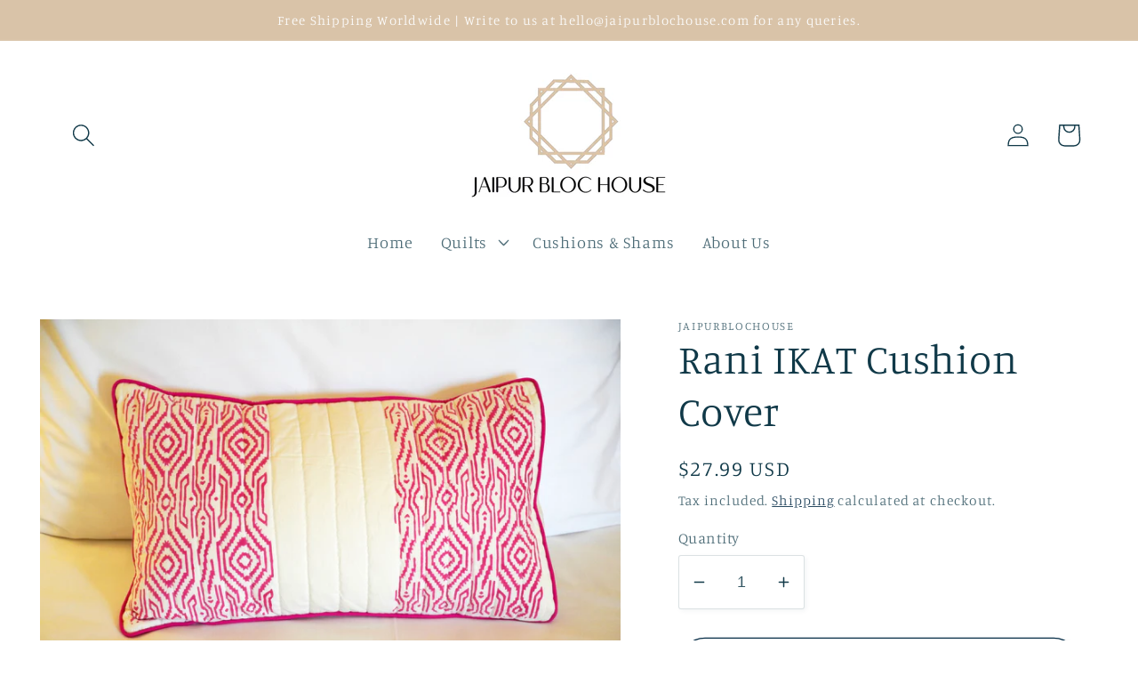

--- FILE ---
content_type: text/html; charset=utf-8
request_url: https://www.jaipurblochouse.com/en-ch/products/rani-ikat-cushion-cover
body_size: 26028
content:
<!doctype html>
<html class="no-js" lang="en">
  <head>
    <meta charset="utf-8">
    <meta http-equiv="X-UA-Compatible" content="IE=edge">
    <meta name="viewport" content="width=device-width,initial-scale=1">
    <meta name="theme-color" content="">
    <link rel="canonical" href="https://www.jaipurblochouse.com/en-ch/products/rani-ikat-cushion-cover">
    <link rel="preconnect" href="https://cdn.shopify.com" crossorigin><link rel="preconnect" href="https://fonts.shopifycdn.com" crossorigin><title>
      Rani IKAT Cushion Cover
 &ndash; JaipurBlocHouse</title>

    
      <meta name="description" content="Rani IKAT Cushion CoverWe use chemical free dyes on organic cotton fabric. Cushion cover size is 12&quot; x 20&quot;Traditionally printed on Cotton (irregularities can appear on printing because it&#39;s hand done by artisans).Floral prints done by Block-printing technique.Embroidery by hand on the printed cushion cover to enhance t">
    

    

<meta property="og:site_name" content="JaipurBlocHouse">
<meta property="og:url" content="https://www.jaipurblochouse.com/en-ch/products/rani-ikat-cushion-cover">
<meta property="og:title" content="Rani IKAT Cushion Cover">
<meta property="og:type" content="product">
<meta property="og:description" content="Rani IKAT Cushion CoverWe use chemical free dyes on organic cotton fabric. Cushion cover size is 12&quot; x 20&quot;Traditionally printed on Cotton (irregularities can appear on printing because it&#39;s hand done by artisans).Floral prints done by Block-printing technique.Embroidery by hand on the printed cushion cover to enhance t"><meta property="og:image" content="http://www.jaipurblochouse.com/cdn/shop/products/12.jpg?v=1672134622">
  <meta property="og:image:secure_url" content="https://www.jaipurblochouse.com/cdn/shop/products/12.jpg?v=1672134622">
  <meta property="og:image:width" content="3000">
  <meta property="og:image:height" content="2000"><meta property="og:price:amount" content="27.99">
  <meta property="og:price:currency" content="USD"><meta name="twitter:card" content="summary_large_image">
<meta name="twitter:title" content="Rani IKAT Cushion Cover">
<meta name="twitter:description" content="Rani IKAT Cushion CoverWe use chemical free dyes on organic cotton fabric. Cushion cover size is 12&quot; x 20&quot;Traditionally printed on Cotton (irregularities can appear on printing because it&#39;s hand done by artisans).Floral prints done by Block-printing technique.Embroidery by hand on the printed cushion cover to enhance t">


    <script src="//www.jaipurblochouse.com/cdn/shop/t/2/assets/global.js?v=24850326154503943211654502224" defer="defer"></script>
    <script>window.performance && window.performance.mark && window.performance.mark('shopify.content_for_header.start');</script><meta name="google-site-verification" content="iKkO7tUIWze8o7iSTqc-pOvP19KUPcbIpRkpTEBa_NA">
<meta id="shopify-digital-wallet" name="shopify-digital-wallet" content="/64798294232/digital_wallets/dialog">
<meta name="shopify-checkout-api-token" content="4c08b58bc678ccd1931033945b0fd503">
<meta id="in-context-paypal-metadata" data-shop-id="64798294232" data-venmo-supported="false" data-environment="production" data-locale="en_US" data-paypal-v4="true" data-currency="USD">
<link rel="alternate" hreflang="x-default" href="https://www.jaipurblochouse.com/products/rani-ikat-cushion-cover">
<link rel="alternate" hreflang="en" href="https://www.jaipurblochouse.com/products/rani-ikat-cushion-cover">
<link rel="alternate" hreflang="en-CA" href="https://www.jaipurblochouse.com/en-ca/products/rani-ikat-cushion-cover">
<link rel="alternate" hreflang="en-AU" href="https://www.jaipurblochouse.com/en-au/products/rani-ikat-cushion-cover">
<link rel="alternate" hreflang="en-GB" href="https://www.jaipurblochouse.com/en-gb/products/rani-ikat-cushion-cover">
<link rel="alternate" hreflang="en-DE" href="https://www.jaipurblochouse.com/en-de/products/rani-ikat-cushion-cover">
<link rel="alternate" hreflang="en-FR" href="https://www.jaipurblochouse.com/en-fr/products/rani-ikat-cushion-cover">
<link rel="alternate" hreflang="en-JP" href="https://www.jaipurblochouse.com/en-jp/products/rani-ikat-cushion-cover">
<link rel="alternate" hreflang="en-NZ" href="https://www.jaipurblochouse.com/en-nz/products/rani-ikat-cushion-cover">
<link rel="alternate" hreflang="en-SG" href="https://www.jaipurblochouse.com/en-sg/products/rani-ikat-cushion-cover">
<link rel="alternate" hreflang="en-CH" href="https://www.jaipurblochouse.com/en-ch/products/rani-ikat-cushion-cover">
<link rel="alternate" hreflang="en-NL" href="https://www.jaipurblochouse.com/en-nl/products/rani-ikat-cushion-cover">
<link rel="alternate" hreflang="en-IT" href="https://www.jaipurblochouse.com/en-it/products/rani-ikat-cushion-cover">
<link rel="alternate" hreflang="en-MX" href="https://www.jaipurblochouse.com/en-mx/products/rani-ikat-cushion-cover">
<link rel="alternate" hreflang="en-HK" href="https://www.jaipurblochouse.com/en-hk/products/rani-ikat-cushion-cover">
<link rel="alternate" hreflang="en-ES" href="https://www.jaipurblochouse.com/en-es/products/rani-ikat-cushion-cover">
<link rel="alternate" hreflang="en-AE" href="https://www.jaipurblochouse.com/en-ae/products/rani-ikat-cushion-cover">
<link rel="alternate" hreflang="en-KR" href="https://www.jaipurblochouse.com/en-kr/products/rani-ikat-cushion-cover">
<link rel="alternate" hreflang="en-SE" href="https://www.jaipurblochouse.com/en-se/products/rani-ikat-cushion-cover">
<link rel="alternate" hreflang="en-NO" href="https://www.jaipurblochouse.com/en-no/products/rani-ikat-cushion-cover">
<link rel="alternate" hreflang="en-IN" href="https://www.jaipurblochouse.com/en-in/products/rani-ikat-cushion-cover">
<link rel="alternate" type="application/json+oembed" href="https://www.jaipurblochouse.com/en-ch/products/rani-ikat-cushion-cover.oembed">
<script async="async" src="/checkouts/internal/preloads.js?locale=en-CH"></script>
<script id="shopify-features" type="application/json">{"accessToken":"4c08b58bc678ccd1931033945b0fd503","betas":["rich-media-storefront-analytics"],"domain":"www.jaipurblochouse.com","predictiveSearch":true,"shopId":64798294232,"locale":"en"}</script>
<script>var Shopify = Shopify || {};
Shopify.shop = "jaipurblochouse.myshopify.com";
Shopify.locale = "en";
Shopify.currency = {"active":"USD","rate":"1.0"};
Shopify.country = "CH";
Shopify.theme = {"name":"Studio","id":133182390488,"schema_name":"Studio","schema_version":"2.0.0","theme_store_id":1431,"role":"main"};
Shopify.theme.handle = "null";
Shopify.theme.style = {"id":null,"handle":null};
Shopify.cdnHost = "www.jaipurblochouse.com/cdn";
Shopify.routes = Shopify.routes || {};
Shopify.routes.root = "/en-ch/";</script>
<script type="module">!function(o){(o.Shopify=o.Shopify||{}).modules=!0}(window);</script>
<script>!function(o){function n(){var o=[];function n(){o.push(Array.prototype.slice.apply(arguments))}return n.q=o,n}var t=o.Shopify=o.Shopify||{};t.loadFeatures=n(),t.autoloadFeatures=n()}(window);</script>
<script id="shop-js-analytics" type="application/json">{"pageType":"product"}</script>
<script defer="defer" async type="module" src="//www.jaipurblochouse.com/cdn/shopifycloud/shop-js/modules/v2/client.init-shop-cart-sync_BN7fPSNr.en.esm.js"></script>
<script defer="defer" async type="module" src="//www.jaipurblochouse.com/cdn/shopifycloud/shop-js/modules/v2/chunk.common_Cbph3Kss.esm.js"></script>
<script defer="defer" async type="module" src="//www.jaipurblochouse.com/cdn/shopifycloud/shop-js/modules/v2/chunk.modal_DKumMAJ1.esm.js"></script>
<script type="module">
  await import("//www.jaipurblochouse.com/cdn/shopifycloud/shop-js/modules/v2/client.init-shop-cart-sync_BN7fPSNr.en.esm.js");
await import("//www.jaipurblochouse.com/cdn/shopifycloud/shop-js/modules/v2/chunk.common_Cbph3Kss.esm.js");
await import("//www.jaipurblochouse.com/cdn/shopifycloud/shop-js/modules/v2/chunk.modal_DKumMAJ1.esm.js");

  window.Shopify.SignInWithShop?.initShopCartSync?.({"fedCMEnabled":true,"windoidEnabled":true});

</script>
<script id="__st">var __st={"a":64798294232,"offset":19800,"reqid":"5ced4490-f96b-461c-b937-026290636ae2-1769895732","pageurl":"www.jaipurblochouse.com\/en-ch\/products\/rani-ikat-cushion-cover","u":"9e70f4363706","p":"product","rtyp":"product","rid":7912499871960};</script>
<script>window.ShopifyPaypalV4VisibilityTracking = true;</script>
<script id="captcha-bootstrap">!function(){'use strict';const t='contact',e='account',n='new_comment',o=[[t,t],['blogs',n],['comments',n],[t,'customer']],c=[[e,'customer_login'],[e,'guest_login'],[e,'recover_customer_password'],[e,'create_customer']],r=t=>t.map((([t,e])=>`form[action*='/${t}']:not([data-nocaptcha='true']) input[name='form_type'][value='${e}']`)).join(','),a=t=>()=>t?[...document.querySelectorAll(t)].map((t=>t.form)):[];function s(){const t=[...o],e=r(t);return a(e)}const i='password',u='form_key',d=['recaptcha-v3-token','g-recaptcha-response','h-captcha-response',i],f=()=>{try{return window.sessionStorage}catch{return}},m='__shopify_v',_=t=>t.elements[u];function p(t,e,n=!1){try{const o=window.sessionStorage,c=JSON.parse(o.getItem(e)),{data:r}=function(t){const{data:e,action:n}=t;return t[m]||n?{data:e,action:n}:{data:t,action:n}}(c);for(const[e,n]of Object.entries(r))t.elements[e]&&(t.elements[e].value=n);n&&o.removeItem(e)}catch(o){console.error('form repopulation failed',{error:o})}}const l='form_type',E='cptcha';function T(t){t.dataset[E]=!0}const w=window,h=w.document,L='Shopify',v='ce_forms',y='captcha';let A=!1;((t,e)=>{const n=(g='f06e6c50-85a8-45c8-87d0-21a2b65856fe',I='https://cdn.shopify.com/shopifycloud/storefront-forms-hcaptcha/ce_storefront_forms_captcha_hcaptcha.v1.5.2.iife.js',D={infoText:'Protected by hCaptcha',privacyText:'Privacy',termsText:'Terms'},(t,e,n)=>{const o=w[L][v],c=o.bindForm;if(c)return c(t,g,e,D).then(n);var r;o.q.push([[t,g,e,D],n]),r=I,A||(h.body.append(Object.assign(h.createElement('script'),{id:'captcha-provider',async:!0,src:r})),A=!0)});var g,I,D;w[L]=w[L]||{},w[L][v]=w[L][v]||{},w[L][v].q=[],w[L][y]=w[L][y]||{},w[L][y].protect=function(t,e){n(t,void 0,e),T(t)},Object.freeze(w[L][y]),function(t,e,n,w,h,L){const[v,y,A,g]=function(t,e,n){const i=e?o:[],u=t?c:[],d=[...i,...u],f=r(d),m=r(i),_=r(d.filter((([t,e])=>n.includes(e))));return[a(f),a(m),a(_),s()]}(w,h,L),I=t=>{const e=t.target;return e instanceof HTMLFormElement?e:e&&e.form},D=t=>v().includes(t);t.addEventListener('submit',(t=>{const e=I(t);if(!e)return;const n=D(e)&&!e.dataset.hcaptchaBound&&!e.dataset.recaptchaBound,o=_(e),c=g().includes(e)&&(!o||!o.value);(n||c)&&t.preventDefault(),c&&!n&&(function(t){try{if(!f())return;!function(t){const e=f();if(!e)return;const n=_(t);if(!n)return;const o=n.value;o&&e.removeItem(o)}(t);const e=Array.from(Array(32),(()=>Math.random().toString(36)[2])).join('');!function(t,e){_(t)||t.append(Object.assign(document.createElement('input'),{type:'hidden',name:u})),t.elements[u].value=e}(t,e),function(t,e){const n=f();if(!n)return;const o=[...t.querySelectorAll(`input[type='${i}']`)].map((({name:t})=>t)),c=[...d,...o],r={};for(const[a,s]of new FormData(t).entries())c.includes(a)||(r[a]=s);n.setItem(e,JSON.stringify({[m]:1,action:t.action,data:r}))}(t,e)}catch(e){console.error('failed to persist form',e)}}(e),e.submit())}));const S=(t,e)=>{t&&!t.dataset[E]&&(n(t,e.some((e=>e===t))),T(t))};for(const o of['focusin','change'])t.addEventListener(o,(t=>{const e=I(t);D(e)&&S(e,y())}));const B=e.get('form_key'),M=e.get(l),P=B&&M;t.addEventListener('DOMContentLoaded',(()=>{const t=y();if(P)for(const e of t)e.elements[l].value===M&&p(e,B);[...new Set([...A(),...v().filter((t=>'true'===t.dataset.shopifyCaptcha))])].forEach((e=>S(e,t)))}))}(h,new URLSearchParams(w.location.search),n,t,e,['guest_login'])})(!0,!0)}();</script>
<script integrity="sha256-4kQ18oKyAcykRKYeNunJcIwy7WH5gtpwJnB7kiuLZ1E=" data-source-attribution="shopify.loadfeatures" defer="defer" src="//www.jaipurblochouse.com/cdn/shopifycloud/storefront/assets/storefront/load_feature-a0a9edcb.js" crossorigin="anonymous"></script>
<script data-source-attribution="shopify.dynamic_checkout.dynamic.init">var Shopify=Shopify||{};Shopify.PaymentButton=Shopify.PaymentButton||{isStorefrontPortableWallets:!0,init:function(){window.Shopify.PaymentButton.init=function(){};var t=document.createElement("script");t.src="https://www.jaipurblochouse.com/cdn/shopifycloud/portable-wallets/latest/portable-wallets.en.js",t.type="module",document.head.appendChild(t)}};
</script>
<script data-source-attribution="shopify.dynamic_checkout.buyer_consent">
  function portableWalletsHideBuyerConsent(e){var t=document.getElementById("shopify-buyer-consent"),n=document.getElementById("shopify-subscription-policy-button");t&&n&&(t.classList.add("hidden"),t.setAttribute("aria-hidden","true"),n.removeEventListener("click",e))}function portableWalletsShowBuyerConsent(e){var t=document.getElementById("shopify-buyer-consent"),n=document.getElementById("shopify-subscription-policy-button");t&&n&&(t.classList.remove("hidden"),t.removeAttribute("aria-hidden"),n.addEventListener("click",e))}window.Shopify?.PaymentButton&&(window.Shopify.PaymentButton.hideBuyerConsent=portableWalletsHideBuyerConsent,window.Shopify.PaymentButton.showBuyerConsent=portableWalletsShowBuyerConsent);
</script>
<script>
  function portableWalletsCleanup(e){e&&e.src&&console.error("Failed to load portable wallets script "+e.src);var t=document.querySelectorAll("shopify-accelerated-checkout .shopify-payment-button__skeleton, shopify-accelerated-checkout-cart .wallet-cart-button__skeleton"),e=document.getElementById("shopify-buyer-consent");for(let e=0;e<t.length;e++)t[e].remove();e&&e.remove()}function portableWalletsNotLoadedAsModule(e){e instanceof ErrorEvent&&"string"==typeof e.message&&e.message.includes("import.meta")&&"string"==typeof e.filename&&e.filename.includes("portable-wallets")&&(window.removeEventListener("error",portableWalletsNotLoadedAsModule),window.Shopify.PaymentButton.failedToLoad=e,"loading"===document.readyState?document.addEventListener("DOMContentLoaded",window.Shopify.PaymentButton.init):window.Shopify.PaymentButton.init())}window.addEventListener("error",portableWalletsNotLoadedAsModule);
</script>

<script type="module" src="https://www.jaipurblochouse.com/cdn/shopifycloud/portable-wallets/latest/portable-wallets.en.js" onError="portableWalletsCleanup(this)" crossorigin="anonymous"></script>
<script nomodule>
  document.addEventListener("DOMContentLoaded", portableWalletsCleanup);
</script>

<link id="shopify-accelerated-checkout-styles" rel="stylesheet" media="screen" href="https://www.jaipurblochouse.com/cdn/shopifycloud/portable-wallets/latest/accelerated-checkout-backwards-compat.css" crossorigin="anonymous">
<style id="shopify-accelerated-checkout-cart">
        #shopify-buyer-consent {
  margin-top: 1em;
  display: inline-block;
  width: 100%;
}

#shopify-buyer-consent.hidden {
  display: none;
}

#shopify-subscription-policy-button {
  background: none;
  border: none;
  padding: 0;
  text-decoration: underline;
  font-size: inherit;
  cursor: pointer;
}

#shopify-subscription-policy-button::before {
  box-shadow: none;
}

      </style>
<script id="sections-script" data-sections="product-recommendations,header,footer" defer="defer" src="//www.jaipurblochouse.com/cdn/shop/t/2/compiled_assets/scripts.js?v=121"></script>
<script>window.performance && window.performance.mark && window.performance.mark('shopify.content_for_header.end');</script>


    <style data-shopify>
      @font-face {
  font-family: Manuale;
  font-weight: 300;
  font-style: normal;
  font-display: swap;
  src: url("//www.jaipurblochouse.com/cdn/fonts/manuale/manuale_n3.0baac6564b6ed416af2c179e69ad2689bd829f1a.woff2") format("woff2"),
       url("//www.jaipurblochouse.com/cdn/fonts/manuale/manuale_n3.3b80020a9032b8fdf9b79d72323aacd37cfccc1f.woff") format("woff");
}

      @font-face {
  font-family: Manuale;
  font-weight: 700;
  font-style: normal;
  font-display: swap;
  src: url("//www.jaipurblochouse.com/cdn/fonts/manuale/manuale_n7.3ba047f22d4f96763fb98130d717aa23f3693e91.woff2") format("woff2"),
       url("//www.jaipurblochouse.com/cdn/fonts/manuale/manuale_n7.d41567120e3bfda7b74704ba4a90a9bcb1d16998.woff") format("woff");
}

      @font-face {
  font-family: Manuale;
  font-weight: 300;
  font-style: italic;
  font-display: swap;
  src: url("//www.jaipurblochouse.com/cdn/fonts/manuale/manuale_i3.8cbe945d7f8e216c7231bccf91cc310dd97f8ab7.woff2") format("woff2"),
       url("//www.jaipurblochouse.com/cdn/fonts/manuale/manuale_i3.b7e6796aef798c07921d6148fdfe101e7b005e4c.woff") format("woff");
}

      @font-face {
  font-family: Manuale;
  font-weight: 700;
  font-style: italic;
  font-display: swap;
  src: url("//www.jaipurblochouse.com/cdn/fonts/manuale/manuale_i7.3e507417c47b4832577c8acf727857a21bf11116.woff2") format("woff2"),
       url("//www.jaipurblochouse.com/cdn/fonts/manuale/manuale_i7.eb96031fac61588a1dde990db53eb087563603d7.woff") format("woff");
}

      @font-face {
  font-family: Manuale;
  font-weight: 300;
  font-style: normal;
  font-display: swap;
  src: url("//www.jaipurblochouse.com/cdn/fonts/manuale/manuale_n3.0baac6564b6ed416af2c179e69ad2689bd829f1a.woff2") format("woff2"),
       url("//www.jaipurblochouse.com/cdn/fonts/manuale/manuale_n3.3b80020a9032b8fdf9b79d72323aacd37cfccc1f.woff") format("woff");
}


      :root {
        --font-body-family: Manuale, serif;
        --font-body-style: normal;
        --font-body-weight: 300;
        --font-body-weight-bold: 600;

        --font-heading-family: Manuale, serif;
        --font-heading-style: normal;
        --font-heading-weight: 300;

        --font-body-scale: 1.3;
        --font-heading-scale: 0.8846153846153846;

        --color-base-text: 16, 57, 72;
        --color-shadow: 16, 57, 72;
        --color-base-background-1: 255, 255, 255;
        --color-base-background-2: 255, 255, 255;
        --color-base-solid-button-labels: 252, 252, 252;
        --color-base-outline-button-labels: 5, 44, 70;
        --color-base-accent-1: 217, 195, 168;
        --color-base-accent-2: 16, 57, 72;
        --payment-terms-background-color: #ffffff;

        --gradient-base-background-1: #ffffff;
        --gradient-base-background-2: #fff;
        --gradient-base-accent-1: #d9c3a8;
        --gradient-base-accent-2: #103948;

        --media-padding: px;
        --media-border-opacity: 0.05;
        --media-border-width: 0px;
        --media-radius: 0px;
        --media-shadow-opacity: 0.0;
        --media-shadow-horizontal-offset: 0px;
        --media-shadow-vertical-offset: 0px;
        --media-shadow-blur-radius: 0px;

        --page-width: 120rem;
        --page-width-margin: 0rem;

        --card-image-padding: 0.0rem;
        --card-corner-radius: 0.0rem;
        --card-text-alignment: center;
        --card-border-width: 0.0rem;
        --card-border-opacity: 0.0;
        --card-shadow-opacity: 0.1;
        --card-shadow-horizontal-offset: 0.0rem;
        --card-shadow-vertical-offset: 0.0rem;
        --card-shadow-blur-radius: 0.0rem;

        --badge-corner-radius: 4.0rem;

        --popup-border-width: 0px;
        --popup-border-opacity: 0.1;
        --popup-corner-radius: 0px;
        --popup-shadow-opacity: 0.1;
        --popup-shadow-horizontal-offset: 6px;
        --popup-shadow-vertical-offset: 6px;
        --popup-shadow-blur-radius: 25px;

        --drawer-border-width: 1px;
        --drawer-border-opacity: 0.1;
        --drawer-shadow-opacity: 0.0;
        --drawer-shadow-horizontal-offset: 0px;
        --drawer-shadow-vertical-offset: 0px;
        --drawer-shadow-blur-radius: 0px;

        --spacing-sections-desktop: 0px;
        --spacing-sections-mobile: 0px;

        --grid-desktop-vertical-spacing: 40px;
        --grid-desktop-horizontal-spacing: 40px;
        --grid-mobile-vertical-spacing: 20px;
        --grid-mobile-horizontal-spacing: 20px;

        --text-boxes-border-opacity: 0.0;
        --text-boxes-border-width: 0px;
        --text-boxes-radius: 0px;
        --text-boxes-shadow-opacity: 0.0;
        --text-boxes-shadow-horizontal-offset: 0px;
        --text-boxes-shadow-vertical-offset: 0px;
        --text-boxes-shadow-blur-radius: 0px;

        --buttons-radius: 40px;
        --buttons-radius-outset: 41px;
        --buttons-border-width: 1px;
        --buttons-border-opacity: 1.0;
        --buttons-shadow-opacity: 0.1;
        --buttons-shadow-horizontal-offset: 2px;
        --buttons-shadow-vertical-offset: 2px;
        --buttons-shadow-blur-radius: 5px;
        --buttons-border-offset: 0.3px;

        --inputs-radius: 2px;
        --inputs-border-width: 1px;
        --inputs-border-opacity: 0.15;
        --inputs-shadow-opacity: 0.05;
        --inputs-shadow-horizontal-offset: 2px;
        --inputs-margin-offset: 2px;
        --inputs-shadow-vertical-offset: 2px;
        --inputs-shadow-blur-radius: 5px;
        --inputs-radius-outset: 3px;

        --variant-pills-radius: 40px;
        --variant-pills-border-width: 1px;
        --variant-pills-border-opacity: 0.55;
        --variant-pills-shadow-opacity: 0.0;
        --variant-pills-shadow-horizontal-offset: 0px;
        --variant-pills-shadow-vertical-offset: 0px;
        --variant-pills-shadow-blur-radius: 0px;
      }

      *,
      *::before,
      *::after {
        box-sizing: inherit;
      }

      html {
        box-sizing: border-box;
        font-size: calc(var(--font-body-scale) * 62.5%);
        height: 100%;
      }

      body {
        display: grid;
        grid-template-rows: auto auto 1fr auto;
        grid-template-columns: 100%;
        min-height: 100%;
        margin: 0;
        font-size: 1.5rem;
        letter-spacing: 0.06rem;
        line-height: calc(1 + 0.8 / var(--font-body-scale));
        font-family: var(--font-body-family);
        font-style: var(--font-body-style);
        font-weight: var(--font-body-weight);
      }

      @media screen and (min-width: 750px) {
        body {
          font-size: 1.6rem;
        }
      }
    </style>

    <link href="//www.jaipurblochouse.com/cdn/shop/t/2/assets/base.css?v=33648442733440060821654502241" rel="stylesheet" type="text/css" media="all" />
<link rel="preload" as="font" href="//www.jaipurblochouse.com/cdn/fonts/manuale/manuale_n3.0baac6564b6ed416af2c179e69ad2689bd829f1a.woff2" type="font/woff2" crossorigin><link rel="preload" as="font" href="//www.jaipurblochouse.com/cdn/fonts/manuale/manuale_n3.0baac6564b6ed416af2c179e69ad2689bd829f1a.woff2" type="font/woff2" crossorigin><link rel="stylesheet" href="//www.jaipurblochouse.com/cdn/shop/t/2/assets/component-predictive-search.css?v=165644661289088488651654502220" media="print" onload="this.media='all'"><script>document.documentElement.className = document.documentElement.className.replace('no-js', 'js');
    if (Shopify.designMode) {
      document.documentElement.classList.add('shopify-design-mode');
    }
    </script>
  <link href="https://monorail-edge.shopifysvc.com" rel="dns-prefetch">
<script>(function(){if ("sendBeacon" in navigator && "performance" in window) {try {var session_token_from_headers = performance.getEntriesByType('navigation')[0].serverTiming.find(x => x.name == '_s').description;} catch {var session_token_from_headers = undefined;}var session_cookie_matches = document.cookie.match(/_shopify_s=([^;]*)/);var session_token_from_cookie = session_cookie_matches && session_cookie_matches.length === 2 ? session_cookie_matches[1] : "";var session_token = session_token_from_headers || session_token_from_cookie || "";function handle_abandonment_event(e) {var entries = performance.getEntries().filter(function(entry) {return /monorail-edge.shopifysvc.com/.test(entry.name);});if (!window.abandonment_tracked && entries.length === 0) {window.abandonment_tracked = true;var currentMs = Date.now();var navigation_start = performance.timing.navigationStart;var payload = {shop_id: 64798294232,url: window.location.href,navigation_start,duration: currentMs - navigation_start,session_token,page_type: "product"};window.navigator.sendBeacon("https://monorail-edge.shopifysvc.com/v1/produce", JSON.stringify({schema_id: "online_store_buyer_site_abandonment/1.1",payload: payload,metadata: {event_created_at_ms: currentMs,event_sent_at_ms: currentMs}}));}}window.addEventListener('pagehide', handle_abandonment_event);}}());</script>
<script id="web-pixels-manager-setup">(function e(e,d,r,n,o){if(void 0===o&&(o={}),!Boolean(null===(a=null===(i=window.Shopify)||void 0===i?void 0:i.analytics)||void 0===a?void 0:a.replayQueue)){var i,a;window.Shopify=window.Shopify||{};var t=window.Shopify;t.analytics=t.analytics||{};var s=t.analytics;s.replayQueue=[],s.publish=function(e,d,r){return s.replayQueue.push([e,d,r]),!0};try{self.performance.mark("wpm:start")}catch(e){}var l=function(){var e={modern:/Edge?\/(1{2}[4-9]|1[2-9]\d|[2-9]\d{2}|\d{4,})\.\d+(\.\d+|)|Firefox\/(1{2}[4-9]|1[2-9]\d|[2-9]\d{2}|\d{4,})\.\d+(\.\d+|)|Chrom(ium|e)\/(9{2}|\d{3,})\.\d+(\.\d+|)|(Maci|X1{2}).+ Version\/(15\.\d+|(1[6-9]|[2-9]\d|\d{3,})\.\d+)([,.]\d+|)( \(\w+\)|)( Mobile\/\w+|) Safari\/|Chrome.+OPR\/(9{2}|\d{3,})\.\d+\.\d+|(CPU[ +]OS|iPhone[ +]OS|CPU[ +]iPhone|CPU IPhone OS|CPU iPad OS)[ +]+(15[._]\d+|(1[6-9]|[2-9]\d|\d{3,})[._]\d+)([._]\d+|)|Android:?[ /-](13[3-9]|1[4-9]\d|[2-9]\d{2}|\d{4,})(\.\d+|)(\.\d+|)|Android.+Firefox\/(13[5-9]|1[4-9]\d|[2-9]\d{2}|\d{4,})\.\d+(\.\d+|)|Android.+Chrom(ium|e)\/(13[3-9]|1[4-9]\d|[2-9]\d{2}|\d{4,})\.\d+(\.\d+|)|SamsungBrowser\/([2-9]\d|\d{3,})\.\d+/,legacy:/Edge?\/(1[6-9]|[2-9]\d|\d{3,})\.\d+(\.\d+|)|Firefox\/(5[4-9]|[6-9]\d|\d{3,})\.\d+(\.\d+|)|Chrom(ium|e)\/(5[1-9]|[6-9]\d|\d{3,})\.\d+(\.\d+|)([\d.]+$|.*Safari\/(?![\d.]+ Edge\/[\d.]+$))|(Maci|X1{2}).+ Version\/(10\.\d+|(1[1-9]|[2-9]\d|\d{3,})\.\d+)([,.]\d+|)( \(\w+\)|)( Mobile\/\w+|) Safari\/|Chrome.+OPR\/(3[89]|[4-9]\d|\d{3,})\.\d+\.\d+|(CPU[ +]OS|iPhone[ +]OS|CPU[ +]iPhone|CPU IPhone OS|CPU iPad OS)[ +]+(10[._]\d+|(1[1-9]|[2-9]\d|\d{3,})[._]\d+)([._]\d+|)|Android:?[ /-](13[3-9]|1[4-9]\d|[2-9]\d{2}|\d{4,})(\.\d+|)(\.\d+|)|Mobile Safari.+OPR\/([89]\d|\d{3,})\.\d+\.\d+|Android.+Firefox\/(13[5-9]|1[4-9]\d|[2-9]\d{2}|\d{4,})\.\d+(\.\d+|)|Android.+Chrom(ium|e)\/(13[3-9]|1[4-9]\d|[2-9]\d{2}|\d{4,})\.\d+(\.\d+|)|Android.+(UC? ?Browser|UCWEB|U3)[ /]?(15\.([5-9]|\d{2,})|(1[6-9]|[2-9]\d|\d{3,})\.\d+)\.\d+|SamsungBrowser\/(5\.\d+|([6-9]|\d{2,})\.\d+)|Android.+MQ{2}Browser\/(14(\.(9|\d{2,})|)|(1[5-9]|[2-9]\d|\d{3,})(\.\d+|))(\.\d+|)|K[Aa][Ii]OS\/(3\.\d+|([4-9]|\d{2,})\.\d+)(\.\d+|)/},d=e.modern,r=e.legacy,n=navigator.userAgent;return n.match(d)?"modern":n.match(r)?"legacy":"unknown"}(),u="modern"===l?"modern":"legacy",c=(null!=n?n:{modern:"",legacy:""})[u],f=function(e){return[e.baseUrl,"/wpm","/b",e.hashVersion,"modern"===e.buildTarget?"m":"l",".js"].join("")}({baseUrl:d,hashVersion:r,buildTarget:u}),m=function(e){var d=e.version,r=e.bundleTarget,n=e.surface,o=e.pageUrl,i=e.monorailEndpoint;return{emit:function(e){var a=e.status,t=e.errorMsg,s=(new Date).getTime(),l=JSON.stringify({metadata:{event_sent_at_ms:s},events:[{schema_id:"web_pixels_manager_load/3.1",payload:{version:d,bundle_target:r,page_url:o,status:a,surface:n,error_msg:t},metadata:{event_created_at_ms:s}}]});if(!i)return console&&console.warn&&console.warn("[Web Pixels Manager] No Monorail endpoint provided, skipping logging."),!1;try{return self.navigator.sendBeacon.bind(self.navigator)(i,l)}catch(e){}var u=new XMLHttpRequest;try{return u.open("POST",i,!0),u.setRequestHeader("Content-Type","text/plain"),u.send(l),!0}catch(e){return console&&console.warn&&console.warn("[Web Pixels Manager] Got an unhandled error while logging to Monorail."),!1}}}}({version:r,bundleTarget:l,surface:e.surface,pageUrl:self.location.href,monorailEndpoint:e.monorailEndpoint});try{o.browserTarget=l,function(e){var d=e.src,r=e.async,n=void 0===r||r,o=e.onload,i=e.onerror,a=e.sri,t=e.scriptDataAttributes,s=void 0===t?{}:t,l=document.createElement("script"),u=document.querySelector("head"),c=document.querySelector("body");if(l.async=n,l.src=d,a&&(l.integrity=a,l.crossOrigin="anonymous"),s)for(var f in s)if(Object.prototype.hasOwnProperty.call(s,f))try{l.dataset[f]=s[f]}catch(e){}if(o&&l.addEventListener("load",o),i&&l.addEventListener("error",i),u)u.appendChild(l);else{if(!c)throw new Error("Did not find a head or body element to append the script");c.appendChild(l)}}({src:f,async:!0,onload:function(){if(!function(){var e,d;return Boolean(null===(d=null===(e=window.Shopify)||void 0===e?void 0:e.analytics)||void 0===d?void 0:d.initialized)}()){var d=window.webPixelsManager.init(e)||void 0;if(d){var r=window.Shopify.analytics;r.replayQueue.forEach((function(e){var r=e[0],n=e[1],o=e[2];d.publishCustomEvent(r,n,o)})),r.replayQueue=[],r.publish=d.publishCustomEvent,r.visitor=d.visitor,r.initialized=!0}}},onerror:function(){return m.emit({status:"failed",errorMsg:"".concat(f," has failed to load")})},sri:function(e){var d=/^sha384-[A-Za-z0-9+/=]+$/;return"string"==typeof e&&d.test(e)}(c)?c:"",scriptDataAttributes:o}),m.emit({status:"loading"})}catch(e){m.emit({status:"failed",errorMsg:(null==e?void 0:e.message)||"Unknown error"})}}})({shopId: 64798294232,storefrontBaseUrl: "https://www.jaipurblochouse.com",extensionsBaseUrl: "https://extensions.shopifycdn.com/cdn/shopifycloud/web-pixels-manager",monorailEndpoint: "https://monorail-edge.shopifysvc.com/unstable/produce_batch",surface: "storefront-renderer",enabledBetaFlags: ["2dca8a86"],webPixelsConfigList: [{"id":"500170968","configuration":"{\"config\":\"{\\\"pixel_id\\\":\\\"GT-MR46PRG\\\",\\\"target_country\\\":\\\"US\\\",\\\"gtag_events\\\":[{\\\"type\\\":\\\"purchase\\\",\\\"action_label\\\":\\\"MC-KE97E9LYCY\\\"},{\\\"type\\\":\\\"page_view\\\",\\\"action_label\\\":\\\"MC-KE97E9LYCY\\\"},{\\\"type\\\":\\\"view_item\\\",\\\"action_label\\\":\\\"MC-KE97E9LYCY\\\"}],\\\"enable_monitoring_mode\\\":false}\"}","eventPayloadVersion":"v1","runtimeContext":"OPEN","scriptVersion":"b2a88bafab3e21179ed38636efcd8a93","type":"APP","apiClientId":1780363,"privacyPurposes":[],"dataSharingAdjustments":{"protectedCustomerApprovalScopes":["read_customer_address","read_customer_email","read_customer_name","read_customer_personal_data","read_customer_phone"]}},{"id":"shopify-app-pixel","configuration":"{}","eventPayloadVersion":"v1","runtimeContext":"STRICT","scriptVersion":"0450","apiClientId":"shopify-pixel","type":"APP","privacyPurposes":["ANALYTICS","MARKETING"]},{"id":"shopify-custom-pixel","eventPayloadVersion":"v1","runtimeContext":"LAX","scriptVersion":"0450","apiClientId":"shopify-pixel","type":"CUSTOM","privacyPurposes":["ANALYTICS","MARKETING"]}],isMerchantRequest: false,initData: {"shop":{"name":"JaipurBlocHouse","paymentSettings":{"currencyCode":"USD"},"myshopifyDomain":"jaipurblochouse.myshopify.com","countryCode":"IN","storefrontUrl":"https:\/\/www.jaipurblochouse.com\/en-ch"},"customer":null,"cart":null,"checkout":null,"productVariants":[{"price":{"amount":27.99,"currencyCode":"USD"},"product":{"title":"Rani IKAT Cushion Cover","vendor":"JaipurBlocHouse","id":"7912499871960","untranslatedTitle":"Rani IKAT Cushion Cover","url":"\/en-ch\/products\/rani-ikat-cushion-cover","type":"Cushions \u0026 Shams"},"id":"43591063306456","image":{"src":"\/\/www.jaipurblochouse.com\/cdn\/shop\/products\/12.jpg?v=1672134622"},"sku":"","title":"Default Title","untranslatedTitle":"Default Title"}],"purchasingCompany":null},},"https://www.jaipurblochouse.com/cdn","1d2a099fw23dfb22ep557258f5m7a2edbae",{"modern":"","legacy":""},{"shopId":"64798294232","storefrontBaseUrl":"https:\/\/www.jaipurblochouse.com","extensionBaseUrl":"https:\/\/extensions.shopifycdn.com\/cdn\/shopifycloud\/web-pixels-manager","surface":"storefront-renderer","enabledBetaFlags":"[\"2dca8a86\"]","isMerchantRequest":"false","hashVersion":"1d2a099fw23dfb22ep557258f5m7a2edbae","publish":"custom","events":"[[\"page_viewed\",{}],[\"product_viewed\",{\"productVariant\":{\"price\":{\"amount\":27.99,\"currencyCode\":\"USD\"},\"product\":{\"title\":\"Rani IKAT Cushion Cover\",\"vendor\":\"JaipurBlocHouse\",\"id\":\"7912499871960\",\"untranslatedTitle\":\"Rani IKAT Cushion Cover\",\"url\":\"\/en-ch\/products\/rani-ikat-cushion-cover\",\"type\":\"Cushions \u0026 Shams\"},\"id\":\"43591063306456\",\"image\":{\"src\":\"\/\/www.jaipurblochouse.com\/cdn\/shop\/products\/12.jpg?v=1672134622\"},\"sku\":\"\",\"title\":\"Default Title\",\"untranslatedTitle\":\"Default Title\"}}]]"});</script><script>
  window.ShopifyAnalytics = window.ShopifyAnalytics || {};
  window.ShopifyAnalytics.meta = window.ShopifyAnalytics.meta || {};
  window.ShopifyAnalytics.meta.currency = 'USD';
  var meta = {"product":{"id":7912499871960,"gid":"gid:\/\/shopify\/Product\/7912499871960","vendor":"JaipurBlocHouse","type":"Cushions \u0026 Shams","handle":"rani-ikat-cushion-cover","variants":[{"id":43591063306456,"price":2799,"name":"Rani IKAT Cushion Cover","public_title":null,"sku":""}],"remote":false},"page":{"pageType":"product","resourceType":"product","resourceId":7912499871960,"requestId":"5ced4490-f96b-461c-b937-026290636ae2-1769895732"}};
  for (var attr in meta) {
    window.ShopifyAnalytics.meta[attr] = meta[attr];
  }
</script>
<script class="analytics">
  (function () {
    var customDocumentWrite = function(content) {
      var jquery = null;

      if (window.jQuery) {
        jquery = window.jQuery;
      } else if (window.Checkout && window.Checkout.$) {
        jquery = window.Checkout.$;
      }

      if (jquery) {
        jquery('body').append(content);
      }
    };

    var hasLoggedConversion = function(token) {
      if (token) {
        return document.cookie.indexOf('loggedConversion=' + token) !== -1;
      }
      return false;
    }

    var setCookieIfConversion = function(token) {
      if (token) {
        var twoMonthsFromNow = new Date(Date.now());
        twoMonthsFromNow.setMonth(twoMonthsFromNow.getMonth() + 2);

        document.cookie = 'loggedConversion=' + token + '; expires=' + twoMonthsFromNow;
      }
    }

    var trekkie = window.ShopifyAnalytics.lib = window.trekkie = window.trekkie || [];
    if (trekkie.integrations) {
      return;
    }
    trekkie.methods = [
      'identify',
      'page',
      'ready',
      'track',
      'trackForm',
      'trackLink'
    ];
    trekkie.factory = function(method) {
      return function() {
        var args = Array.prototype.slice.call(arguments);
        args.unshift(method);
        trekkie.push(args);
        return trekkie;
      };
    };
    for (var i = 0; i < trekkie.methods.length; i++) {
      var key = trekkie.methods[i];
      trekkie[key] = trekkie.factory(key);
    }
    trekkie.load = function(config) {
      trekkie.config = config || {};
      trekkie.config.initialDocumentCookie = document.cookie;
      var first = document.getElementsByTagName('script')[0];
      var script = document.createElement('script');
      script.type = 'text/javascript';
      script.onerror = function(e) {
        var scriptFallback = document.createElement('script');
        scriptFallback.type = 'text/javascript';
        scriptFallback.onerror = function(error) {
                var Monorail = {
      produce: function produce(monorailDomain, schemaId, payload) {
        var currentMs = new Date().getTime();
        var event = {
          schema_id: schemaId,
          payload: payload,
          metadata: {
            event_created_at_ms: currentMs,
            event_sent_at_ms: currentMs
          }
        };
        return Monorail.sendRequest("https://" + monorailDomain + "/v1/produce", JSON.stringify(event));
      },
      sendRequest: function sendRequest(endpointUrl, payload) {
        // Try the sendBeacon API
        if (window && window.navigator && typeof window.navigator.sendBeacon === 'function' && typeof window.Blob === 'function' && !Monorail.isIos12()) {
          var blobData = new window.Blob([payload], {
            type: 'text/plain'
          });

          if (window.navigator.sendBeacon(endpointUrl, blobData)) {
            return true;
          } // sendBeacon was not successful

        } // XHR beacon

        var xhr = new XMLHttpRequest();

        try {
          xhr.open('POST', endpointUrl);
          xhr.setRequestHeader('Content-Type', 'text/plain');
          xhr.send(payload);
        } catch (e) {
          console.log(e);
        }

        return false;
      },
      isIos12: function isIos12() {
        return window.navigator.userAgent.lastIndexOf('iPhone; CPU iPhone OS 12_') !== -1 || window.navigator.userAgent.lastIndexOf('iPad; CPU OS 12_') !== -1;
      }
    };
    Monorail.produce('monorail-edge.shopifysvc.com',
      'trekkie_storefront_load_errors/1.1',
      {shop_id: 64798294232,
      theme_id: 133182390488,
      app_name: "storefront",
      context_url: window.location.href,
      source_url: "//www.jaipurblochouse.com/cdn/s/trekkie.storefront.c59ea00e0474b293ae6629561379568a2d7c4bba.min.js"});

        };
        scriptFallback.async = true;
        scriptFallback.src = '//www.jaipurblochouse.com/cdn/s/trekkie.storefront.c59ea00e0474b293ae6629561379568a2d7c4bba.min.js';
        first.parentNode.insertBefore(scriptFallback, first);
      };
      script.async = true;
      script.src = '//www.jaipurblochouse.com/cdn/s/trekkie.storefront.c59ea00e0474b293ae6629561379568a2d7c4bba.min.js';
      first.parentNode.insertBefore(script, first);
    };
    trekkie.load(
      {"Trekkie":{"appName":"storefront","development":false,"defaultAttributes":{"shopId":64798294232,"isMerchantRequest":null,"themeId":133182390488,"themeCityHash":"16603077937687517698","contentLanguage":"en","currency":"USD","eventMetadataId":"799c2999-7b13-439b-87d6-fc98b46d452d"},"isServerSideCookieWritingEnabled":true,"monorailRegion":"shop_domain","enabledBetaFlags":["65f19447","b5387b81"]},"Session Attribution":{},"S2S":{"facebookCapiEnabled":false,"source":"trekkie-storefront-renderer","apiClientId":580111}}
    );

    var loaded = false;
    trekkie.ready(function() {
      if (loaded) return;
      loaded = true;

      window.ShopifyAnalytics.lib = window.trekkie;

      var originalDocumentWrite = document.write;
      document.write = customDocumentWrite;
      try { window.ShopifyAnalytics.merchantGoogleAnalytics.call(this); } catch(error) {};
      document.write = originalDocumentWrite;

      window.ShopifyAnalytics.lib.page(null,{"pageType":"product","resourceType":"product","resourceId":7912499871960,"requestId":"5ced4490-f96b-461c-b937-026290636ae2-1769895732","shopifyEmitted":true});

      var match = window.location.pathname.match(/checkouts\/(.+)\/(thank_you|post_purchase)/)
      var token = match? match[1]: undefined;
      if (!hasLoggedConversion(token)) {
        setCookieIfConversion(token);
        window.ShopifyAnalytics.lib.track("Viewed Product",{"currency":"USD","variantId":43591063306456,"productId":7912499871960,"productGid":"gid:\/\/shopify\/Product\/7912499871960","name":"Rani IKAT Cushion Cover","price":"27.99","sku":"","brand":"JaipurBlocHouse","variant":null,"category":"Cushions \u0026 Shams","nonInteraction":true,"remote":false},undefined,undefined,{"shopifyEmitted":true});
      window.ShopifyAnalytics.lib.track("monorail:\/\/trekkie_storefront_viewed_product\/1.1",{"currency":"USD","variantId":43591063306456,"productId":7912499871960,"productGid":"gid:\/\/shopify\/Product\/7912499871960","name":"Rani IKAT Cushion Cover","price":"27.99","sku":"","brand":"JaipurBlocHouse","variant":null,"category":"Cushions \u0026 Shams","nonInteraction":true,"remote":false,"referer":"https:\/\/www.jaipurblochouse.com\/en-ch\/products\/rani-ikat-cushion-cover"});
      }
    });


        var eventsListenerScript = document.createElement('script');
        eventsListenerScript.async = true;
        eventsListenerScript.src = "//www.jaipurblochouse.com/cdn/shopifycloud/storefront/assets/shop_events_listener-3da45d37.js";
        document.getElementsByTagName('head')[0].appendChild(eventsListenerScript);

})();</script>
<script
  defer
  src="https://www.jaipurblochouse.com/cdn/shopifycloud/perf-kit/shopify-perf-kit-3.1.0.min.js"
  data-application="storefront-renderer"
  data-shop-id="64798294232"
  data-render-region="gcp-us-central1"
  data-page-type="product"
  data-theme-instance-id="133182390488"
  data-theme-name="Studio"
  data-theme-version="2.0.0"
  data-monorail-region="shop_domain"
  data-resource-timing-sampling-rate="10"
  data-shs="true"
  data-shs-beacon="true"
  data-shs-export-with-fetch="true"
  data-shs-logs-sample-rate="1"
  data-shs-beacon-endpoint="https://www.jaipurblochouse.com/api/collect"
></script>
</head>

  <body class="gradient">
    <a class="skip-to-content-link button visually-hidden" href="#MainContent">
      Skip to content
    </a>

    <div id="shopify-section-announcement-bar" class="shopify-section"><div class="announcement-bar color-accent-1 gradient" role="region" aria-label="Announcement" ><p class="announcement-bar__message h5">
                Free Shipping Worldwide | Write to us at hello@jaipurblochouse.com for any queries.
</p></div>
</div>
    <div id="shopify-section-header" class="shopify-section section-header"><link rel="stylesheet" href="//www.jaipurblochouse.com/cdn/shop/t/2/assets/component-list-menu.css?v=151968516119678728991654502228" media="print" onload="this.media='all'">
<link rel="stylesheet" href="//www.jaipurblochouse.com/cdn/shop/t/2/assets/component-search.css?v=96455689198851321781654502212" media="print" onload="this.media='all'">
<link rel="stylesheet" href="//www.jaipurblochouse.com/cdn/shop/t/2/assets/component-menu-drawer.css?v=182311192829367774911654502217" media="print" onload="this.media='all'">
<link rel="stylesheet" href="//www.jaipurblochouse.com/cdn/shop/t/2/assets/component-cart-notification.css?v=119852831333870967341654502210" media="print" onload="this.media='all'">
<link rel="stylesheet" href="//www.jaipurblochouse.com/cdn/shop/t/2/assets/component-cart-items.css?v=23917223812499722491654502241" media="print" onload="this.media='all'"><link rel="stylesheet" href="//www.jaipurblochouse.com/cdn/shop/t/2/assets/component-price.css?v=112673864592427438181654502216" media="print" onload="this.media='all'">
  <link rel="stylesheet" href="//www.jaipurblochouse.com/cdn/shop/t/2/assets/component-loading-overlay.css?v=167310470843593579841654502245" media="print" onload="this.media='all'"><noscript><link href="//www.jaipurblochouse.com/cdn/shop/t/2/assets/component-list-menu.css?v=151968516119678728991654502228" rel="stylesheet" type="text/css" media="all" /></noscript>
<noscript><link href="//www.jaipurblochouse.com/cdn/shop/t/2/assets/component-search.css?v=96455689198851321781654502212" rel="stylesheet" type="text/css" media="all" /></noscript>
<noscript><link href="//www.jaipurblochouse.com/cdn/shop/t/2/assets/component-menu-drawer.css?v=182311192829367774911654502217" rel="stylesheet" type="text/css" media="all" /></noscript>
<noscript><link href="//www.jaipurblochouse.com/cdn/shop/t/2/assets/component-cart-notification.css?v=119852831333870967341654502210" rel="stylesheet" type="text/css" media="all" /></noscript>
<noscript><link href="//www.jaipurblochouse.com/cdn/shop/t/2/assets/component-cart-items.css?v=23917223812499722491654502241" rel="stylesheet" type="text/css" media="all" /></noscript>

<style>
  header-drawer {
    justify-self: start;
    margin-left: -1.2rem;
  }

  @media screen and (min-width: 990px) {
    header-drawer {
      display: none;
    }
  }

  .menu-drawer-container {
    display: flex;
  }

  .list-menu {
    list-style: none;
    padding: 0;
    margin: 0;
  }

  .list-menu--inline {
    display: inline-flex;
    flex-wrap: wrap;
  }

  summary.list-menu__item {
    padding-right: 2.7rem;
  }

  .list-menu__item {
    display: flex;
    align-items: center;
    line-height: calc(1 + 0.3 / var(--font-body-scale));
  }

  .list-menu__item--link {
    text-decoration: none;
    padding-bottom: 1rem;
    padding-top: 1rem;
    line-height: calc(1 + 0.8 / var(--font-body-scale));
  }

  @media screen and (min-width: 750px) {
    .list-menu__item--link {
      padding-bottom: 0.5rem;
      padding-top: 0.5rem;
    }
  }
</style><style data-shopify>.section-header {
    margin-bottom: 15px;
  }

  @media screen and (min-width: 750px) {
    .section-header {
      margin-bottom: 20px;
    }
  }</style><script src="//www.jaipurblochouse.com/cdn/shop/t/2/assets/details-disclosure.js?v=153497636716254413831654502237" defer="defer"></script>
<script src="//www.jaipurblochouse.com/cdn/shop/t/2/assets/details-modal.js?v=4511761896672669691654502236" defer="defer"></script>
<script src="//www.jaipurblochouse.com/cdn/shop/t/2/assets/cart-notification.js?v=146771965050272264641654502215" defer="defer"></script>

<svg xmlns="http://www.w3.org/2000/svg" class="hidden">
  <symbol id="icon-search" viewbox="0 0 18 19" fill="none">
    <path fill-rule="evenodd" clip-rule="evenodd" d="M11.03 11.68A5.784 5.784 0 112.85 3.5a5.784 5.784 0 018.18 8.18zm.26 1.12a6.78 6.78 0 11.72-.7l5.4 5.4a.5.5 0 11-.71.7l-5.41-5.4z" fill="currentColor"/>
  </symbol>

  <symbol id="icon-close" class="icon icon-close" fill="none" viewBox="0 0 18 17">
    <path d="M.865 15.978a.5.5 0 00.707.707l7.433-7.431 7.579 7.282a.501.501 0 00.846-.37.5.5 0 00-.153-.351L9.712 8.546l7.417-7.416a.5.5 0 10-.707-.708L8.991 7.853 1.413.573a.5.5 0 10-.693.72l7.563 7.268-7.418 7.417z" fill="currentColor">
  </symbol>
</svg>
<div class="header-wrapper color-background-1 gradient">
  <header class="header header--top-center page-width header--has-menu"><header-drawer data-breakpoint="tablet">
        <details id="Details-menu-drawer-container" class="menu-drawer-container">
          <summary class="header__icon header__icon--menu header__icon--summary link focus-inset" aria-label="Menu">
            <span>
              <svg xmlns="http://www.w3.org/2000/svg" aria-hidden="true" focusable="false" role="presentation" class="icon icon-hamburger" fill="none" viewBox="0 0 18 16">
  <path d="M1 .5a.5.5 0 100 1h15.71a.5.5 0 000-1H1zM.5 8a.5.5 0 01.5-.5h15.71a.5.5 0 010 1H1A.5.5 0 01.5 8zm0 7a.5.5 0 01.5-.5h15.71a.5.5 0 010 1H1a.5.5 0 01-.5-.5z" fill="currentColor">
</svg>

              <svg xmlns="http://www.w3.org/2000/svg" aria-hidden="true" focusable="false" role="presentation" class="icon icon-close" fill="none" viewBox="0 0 18 17">
  <path d="M.865 15.978a.5.5 0 00.707.707l7.433-7.431 7.579 7.282a.501.501 0 00.846-.37.5.5 0 00-.153-.351L9.712 8.546l7.417-7.416a.5.5 0 10-.707-.708L8.991 7.853 1.413.573a.5.5 0 10-.693.72l7.563 7.268-7.418 7.417z" fill="currentColor">
</svg>

            </span>
          </summary>
          <div id="menu-drawer" class="gradient menu-drawer motion-reduce" tabindex="-1">
            <div class="menu-drawer__inner-container">
              <div class="menu-drawer__navigation-container">
                <nav class="menu-drawer__navigation">
                  <ul class="menu-drawer__menu has-submenu list-menu" role="list"><li><a href="/en-ch" class="menu-drawer__menu-item list-menu__item link link--text focus-inset">
                            Home
                          </a></li><li><details id="Details-menu-drawer-menu-item-2">
                            <summary class="menu-drawer__menu-item list-menu__item link link--text focus-inset">
                              Quilts
                              <svg viewBox="0 0 14 10" fill="none" aria-hidden="true" focusable="false" role="presentation" class="icon icon-arrow" xmlns="http://www.w3.org/2000/svg">
  <path fill-rule="evenodd" clip-rule="evenodd" d="M8.537.808a.5.5 0 01.817-.162l4 4a.5.5 0 010 .708l-4 4a.5.5 0 11-.708-.708L11.793 5.5H1a.5.5 0 010-1h10.793L8.646 1.354a.5.5 0 01-.109-.546z" fill="currentColor">
</svg>

                              <svg aria-hidden="true" focusable="false" role="presentation" class="icon icon-caret" viewBox="0 0 10 6">
  <path fill-rule="evenodd" clip-rule="evenodd" d="M9.354.646a.5.5 0 00-.708 0L5 4.293 1.354.646a.5.5 0 00-.708.708l4 4a.5.5 0 00.708 0l4-4a.5.5 0 000-.708z" fill="currentColor">
</svg>

                            </summary>
                            <div id="link-Quilts" class="menu-drawer__submenu has-submenu gradient motion-reduce" tabindex="-1">
                              <div class="menu-drawer__inner-submenu">
                                <button class="menu-drawer__close-button link link--text focus-inset" aria-expanded="true">
                                  <svg viewBox="0 0 14 10" fill="none" aria-hidden="true" focusable="false" role="presentation" class="icon icon-arrow" xmlns="http://www.w3.org/2000/svg">
  <path fill-rule="evenodd" clip-rule="evenodd" d="M8.537.808a.5.5 0 01.817-.162l4 4a.5.5 0 010 .708l-4 4a.5.5 0 11-.708-.708L11.793 5.5H1a.5.5 0 010-1h10.793L8.646 1.354a.5.5 0 01-.109-.546z" fill="currentColor">
</svg>

                                  Quilts
                                </button>
                                <ul class="menu-drawer__menu list-menu" role="list" tabindex="-1"><li><a href="/en-ch/collections/single-quilts" class="menu-drawer__menu-item link link--text list-menu__item focus-inset">
                                          Single Quilt
                                        </a></li><li><a href="/en-ch/collections/double-quilts" class="menu-drawer__menu-item link link--text list-menu__item focus-inset">
                                          Queen/King Quilt
                                        </a></li></ul>
                              </div>
                            </div>
                          </details></li><li><a href="/en-ch/collections/cushions-shams" class="menu-drawer__menu-item list-menu__item link link--text focus-inset">
                            Cushions &amp; Shams
                          </a></li><li><a href="/en-ch/pages/about-us" class="menu-drawer__menu-item list-menu__item link link--text focus-inset">
                            About Us
                          </a></li></ul>
                </nav>
                <div class="menu-drawer__utility-links"><a href="https://shopify.com/64798294232/account?locale=en&region_country=CH" class="menu-drawer__account link focus-inset h5">
                      <svg xmlns="http://www.w3.org/2000/svg" aria-hidden="true" focusable="false" role="presentation" class="icon icon-account" fill="none" viewBox="0 0 18 19">
  <path fill-rule="evenodd" clip-rule="evenodd" d="M6 4.5a3 3 0 116 0 3 3 0 01-6 0zm3-4a4 4 0 100 8 4 4 0 000-8zm5.58 12.15c1.12.82 1.83 2.24 1.91 4.85H1.51c.08-2.6.79-4.03 1.9-4.85C4.66 11.75 6.5 11.5 9 11.5s4.35.26 5.58 1.15zM9 10.5c-2.5 0-4.65.24-6.17 1.35C1.27 12.98.5 14.93.5 18v.5h17V18c0-3.07-.77-5.02-2.33-6.15-1.52-1.1-3.67-1.35-6.17-1.35z" fill="currentColor">
</svg>

Log in</a><ul class="list list-social list-unstyled" role="list"><li class="list-social__item">
                        <a href="https://www.instagram.com/jaipurblochouse/" class="list-social__link link"><svg aria-hidden="true" focusable="false" role="presentation" class="icon icon-instagram" viewBox="0 0 18 18">
  <path fill="currentColor" d="M8.77 1.58c2.34 0 2.62.01 3.54.05.86.04 1.32.18 1.63.3.41.17.7.35 1.01.66.3.3.5.6.65 1 .12.32.27.78.3 1.64.05.92.06 1.2.06 3.54s-.01 2.62-.05 3.54a4.79 4.79 0 01-.3 1.63c-.17.41-.35.7-.66 1.01-.3.3-.6.5-1.01.66-.31.12-.77.26-1.63.3-.92.04-1.2.05-3.54.05s-2.62 0-3.55-.05a4.79 4.79 0 01-1.62-.3c-.42-.16-.7-.35-1.01-.66-.31-.3-.5-.6-.66-1a4.87 4.87 0 01-.3-1.64c-.04-.92-.05-1.2-.05-3.54s0-2.62.05-3.54c.04-.86.18-1.32.3-1.63.16-.41.35-.7.66-1.01.3-.3.6-.5 1-.65.32-.12.78-.27 1.63-.3.93-.05 1.2-.06 3.55-.06zm0-1.58C6.39 0 6.09.01 5.15.05c-.93.04-1.57.2-2.13.4-.57.23-1.06.54-1.55 1.02C1 1.96.7 2.45.46 3.02c-.22.56-.37 1.2-.4 2.13C0 6.1 0 6.4 0 8.77s.01 2.68.05 3.61c.04.94.2 1.57.4 2.13.23.58.54 1.07 1.02 1.56.49.48.98.78 1.55 1.01.56.22 1.2.37 2.13.4.94.05 1.24.06 3.62.06 2.39 0 2.68-.01 3.62-.05.93-.04 1.57-.2 2.13-.41a4.27 4.27 0 001.55-1.01c.49-.49.79-.98 1.01-1.56.22-.55.37-1.19.41-2.13.04-.93.05-1.23.05-3.61 0-2.39 0-2.68-.05-3.62a6.47 6.47 0 00-.4-2.13 4.27 4.27 0 00-1.02-1.55A4.35 4.35 0 0014.52.46a6.43 6.43 0 00-2.13-.41A69 69 0 008.77 0z"/>
  <path fill="currentColor" d="M8.8 4a4.5 4.5 0 100 9 4.5 4.5 0 000-9zm0 7.43a2.92 2.92 0 110-5.85 2.92 2.92 0 010 5.85zM13.43 5a1.05 1.05 0 100-2.1 1.05 1.05 0 000 2.1z">
</svg>
<span class="visually-hidden">Instagram</span>
                        </a>
                      </li></ul>
                </div>
              </div>
            </div>
          </div>
        </details>
      </header-drawer><details-modal class="header__search">
        <details>
          <summary class="header__icon header__icon--search header__icon--summary link focus-inset modal__toggle" aria-haspopup="dialog" aria-label="Search">
            <span>
              <svg class="modal__toggle-open icon icon-search" aria-hidden="true" focusable="false" role="presentation">
                <use href="#icon-search">
              </svg>
              <svg class="modal__toggle-close icon icon-close" aria-hidden="true" focusable="false" role="presentation">
                <use href="#icon-close">
              </svg>
            </span>
          </summary>
          <div class="search-modal modal__content gradient" role="dialog" aria-modal="true" aria-label="Search">
            <div class="modal-overlay"></div>
            <div class="search-modal__content search-modal__content-bottom" tabindex="-1"><predictive-search class="search-modal__form" data-loading-text="Loading..."><form action="/en-ch/search" method="get" role="search" class="search search-modal__form">
                  <div class="field">
                    <input class="search__input field__input"
                      id="Search-In-Modal-1"
                      type="search"
                      name="q"
                      value=""
                      placeholder="Search"role="combobox"
                        aria-expanded="false"
                        aria-owns="predictive-search-results-list"
                        aria-controls="predictive-search-results-list"
                        aria-haspopup="listbox"
                        aria-autocomplete="list"
                        autocorrect="off"
                        autocomplete="off"
                        autocapitalize="off"
                        spellcheck="false">
                    <label class="field__label" for="Search-In-Modal-1">Search</label>
                    <input type="hidden" name="options[prefix]" value="last">
                    <button class="search__button field__button" aria-label="Search">
                      <svg class="icon icon-search" aria-hidden="true" focusable="false" role="presentation">
                        <use href="#icon-search">
                      </svg>
                    </button>
                  </div><div class="predictive-search predictive-search--header" tabindex="-1" data-predictive-search>
                      <div class="predictive-search__loading-state">
                        <svg aria-hidden="true" focusable="false" role="presentation" class="spinner" viewBox="0 0 66 66" xmlns="http://www.w3.org/2000/svg">
                          <circle class="path" fill="none" stroke-width="6" cx="33" cy="33" r="30"></circle>
                        </svg>
                      </div>
                    </div>

                    <span class="predictive-search-status visually-hidden" role="status" aria-hidden="true"></span></form></predictive-search><button type="button" class="modal__close-button link link--text focus-inset" aria-label="Close">
                <svg class="icon icon-close" aria-hidden="true" focusable="false" role="presentation">
                  <use href="#icon-close">
                </svg>
              </button>
            </div>
          </div>
        </details>
      </details-modal><a href="/en-ch" class="header__heading-link link link--text focus-inset"><img srcset="//www.jaipurblochouse.com/cdn/shop/files/SITEE.jpg?v=1672817558&width=220 1x, //www.jaipurblochouse.com/cdn/shop/files/SITEE.jpg?v=1672817558&width=440 2x"
              src="//www.jaipurblochouse.com/cdn/shop/files/SITEE.jpg?v=1672817558&width=220"
              loading="lazy"
              class="header__heading-logo"
              width="1397"
              height="887"
              alt="JaipurBlocHouse"
            ></a><nav class="header__inline-menu">
          <ul class="list-menu list-menu--inline" role="list"><li><a href="/en-ch" class="header__menu-item header__menu-item list-menu__item link link--text focus-inset">
                    <span>Home</span>
                  </a></li><li><header-menu>
                    <details id="Details-HeaderMenu-2">
                      <summary class="header__menu-item list-menu__item link focus-inset">
                        <span>Quilts</span>
                        <svg aria-hidden="true" focusable="false" role="presentation" class="icon icon-caret" viewBox="0 0 10 6">
  <path fill-rule="evenodd" clip-rule="evenodd" d="M9.354.646a.5.5 0 00-.708 0L5 4.293 1.354.646a.5.5 0 00-.708.708l4 4a.5.5 0 00.708 0l4-4a.5.5 0 000-.708z" fill="currentColor">
</svg>

                      </summary>
                      <ul id="HeaderMenu-MenuList-2" class="header__submenu list-menu list-menu--disclosure gradient caption-large motion-reduce global-settings-popup" role="list" tabindex="-1"><li><a href="/en-ch/collections/single-quilts" class="header__menu-item list-menu__item link link--text focus-inset caption-large">
                                Single Quilt
                              </a></li><li><a href="/en-ch/collections/double-quilts" class="header__menu-item list-menu__item link link--text focus-inset caption-large">
                                Queen/King Quilt
                              </a></li></ul>
                    </details>
                  </header-menu></li><li><a href="/en-ch/collections/cushions-shams" class="header__menu-item header__menu-item list-menu__item link link--text focus-inset">
                    <span>Cushions &amp; Shams</span>
                  </a></li><li><a href="/en-ch/pages/about-us" class="header__menu-item header__menu-item list-menu__item link link--text focus-inset">
                    <span>About Us</span>
                  </a></li></ul>
        </nav><div class="header__icons">
      <details-modal class="header__search">
        <details>
          <summary class="header__icon header__icon--search header__icon--summary link focus-inset modal__toggle" aria-haspopup="dialog" aria-label="Search">
            <span>
              <svg class="modal__toggle-open icon icon-search" aria-hidden="true" focusable="false" role="presentation">
                <use href="#icon-search">
              </svg>
              <svg class="modal__toggle-close icon icon-close" aria-hidden="true" focusable="false" role="presentation">
                <use href="#icon-close">
              </svg>
            </span>
          </summary>
          <div class="search-modal modal__content gradient" role="dialog" aria-modal="true" aria-label="Search">
            <div class="modal-overlay"></div>
            <div class="search-modal__content search-modal__content-bottom" tabindex="-1"><predictive-search class="search-modal__form" data-loading-text="Loading..."><form action="/en-ch/search" method="get" role="search" class="search search-modal__form">
                  <div class="field">
                    <input class="search__input field__input"
                      id="Search-In-Modal"
                      type="search"
                      name="q"
                      value=""
                      placeholder="Search"role="combobox"
                        aria-expanded="false"
                        aria-owns="predictive-search-results-list"
                        aria-controls="predictive-search-results-list"
                        aria-haspopup="listbox"
                        aria-autocomplete="list"
                        autocorrect="off"
                        autocomplete="off"
                        autocapitalize="off"
                        spellcheck="false">
                    <label class="field__label" for="Search-In-Modal">Search</label>
                    <input type="hidden" name="options[prefix]" value="last">
                    <button class="search__button field__button" aria-label="Search">
                      <svg class="icon icon-search" aria-hidden="true" focusable="false" role="presentation">
                        <use href="#icon-search">
                      </svg>
                    </button>
                  </div><div class="predictive-search predictive-search--header" tabindex="-1" data-predictive-search>
                      <div class="predictive-search__loading-state">
                        <svg aria-hidden="true" focusable="false" role="presentation" class="spinner" viewBox="0 0 66 66" xmlns="http://www.w3.org/2000/svg">
                          <circle class="path" fill="none" stroke-width="6" cx="33" cy="33" r="30"></circle>
                        </svg>
                      </div>
                    </div>

                    <span class="predictive-search-status visually-hidden" role="status" aria-hidden="true"></span></form></predictive-search><button type="button" class="search-modal__close-button modal__close-button link link--text focus-inset" aria-label="Close">
                <svg class="icon icon-close" aria-hidden="true" focusable="false" role="presentation">
                  <use href="#icon-close">
                </svg>
              </button>
            </div>
          </div>
        </details>
      </details-modal><a href="https://shopify.com/64798294232/account?locale=en&region_country=CH" class="header__icon header__icon--account link focus-inset small-hide">
          <svg xmlns="http://www.w3.org/2000/svg" aria-hidden="true" focusable="false" role="presentation" class="icon icon-account" fill="none" viewBox="0 0 18 19">
  <path fill-rule="evenodd" clip-rule="evenodd" d="M6 4.5a3 3 0 116 0 3 3 0 01-6 0zm3-4a4 4 0 100 8 4 4 0 000-8zm5.58 12.15c1.12.82 1.83 2.24 1.91 4.85H1.51c.08-2.6.79-4.03 1.9-4.85C4.66 11.75 6.5 11.5 9 11.5s4.35.26 5.58 1.15zM9 10.5c-2.5 0-4.65.24-6.17 1.35C1.27 12.98.5 14.93.5 18v.5h17V18c0-3.07-.77-5.02-2.33-6.15-1.52-1.1-3.67-1.35-6.17-1.35z" fill="currentColor">
</svg>

          <span class="visually-hidden">Log in</span>
        </a><a href="/en-ch/cart" class="header__icon header__icon--cart link focus-inset" id="cart-icon-bubble"><svg class="icon icon-cart-empty" aria-hidden="true" focusable="false" role="presentation" xmlns="http://www.w3.org/2000/svg" viewBox="0 0 40 40" fill="none">
  <path d="m15.75 11.8h-3.16l-.77 11.6a5 5 0 0 0 4.99 5.34h7.38a5 5 0 0 0 4.99-5.33l-.78-11.61zm0 1h-2.22l-.71 10.67a4 4 0 0 0 3.99 4.27h7.38a4 4 0 0 0 4-4.27l-.72-10.67h-2.22v.63a4.75 4.75 0 1 1 -9.5 0zm8.5 0h-7.5v.63a3.75 3.75 0 1 0 7.5 0z" fill="currentColor" fill-rule="evenodd"/>
</svg>
<span class="visually-hidden">Cart</span></a>
    </div>
  </header>
</div>

<cart-notification>
  <div class="cart-notification-wrapper page-width">
    <div id="cart-notification" class="cart-notification focus-inset color-background-1 gradient" aria-modal="true" aria-label="Item added to your cart" role="dialog" tabindex="-1">
      <div class="cart-notification__header">
        <h2 class="cart-notification__heading caption-large text-body"><svg class="icon icon-checkmark color-foreground-text" aria-hidden="true" focusable="false" xmlns="http://www.w3.org/2000/svg" viewBox="0 0 12 9" fill="none">
  <path fill-rule="evenodd" clip-rule="evenodd" d="M11.35.643a.5.5 0 01.006.707l-6.77 6.886a.5.5 0 01-.719-.006L.638 4.845a.5.5 0 11.724-.69l2.872 3.011 6.41-6.517a.5.5 0 01.707-.006h-.001z" fill="currentColor"/>
</svg>
Item added to your cart</h2>
        <button type="button" class="cart-notification__close modal__close-button link link--text focus-inset" aria-label="Close">
          <svg class="icon icon-close" aria-hidden="true" focusable="false"><use href="#icon-close"></svg>
        </button>
      </div>
      <div id="cart-notification-product" class="cart-notification-product"></div>
      <div class="cart-notification__links">
        <a href="/en-ch/cart" id="cart-notification-button" class="button button--secondary button--full-width"></a>
        <form action="/en-ch/cart" method="post" id="cart-notification-form">
          <button class="button button--primary button--full-width" name="checkout">Check out</button>
        </form>
        <button type="button" class="link button-label">Continue shopping</button>
      </div>
    </div>
  </div>
</cart-notification>
<style data-shopify>
  .cart-notification {
     display: none;
  }
</style>


<script type="application/ld+json">
  {
    "@context": "http://schema.org",
    "@type": "Organization",
    "name": "JaipurBlocHouse",
    
      "logo": "https:\/\/www.jaipurblochouse.com\/cdn\/shop\/files\/SITEE.jpg?v=1672817558\u0026width=1397",
    
    "sameAs": [
      "",
      "",
      "",
      "https:\/\/www.instagram.com\/jaipurblochouse\/",
      "",
      "",
      "",
      "",
      ""
    ],
    "url": "https:\/\/www.jaipurblochouse.com"
  }
</script>
</div>
    <main id="MainContent" class="content-for-layout focus-none" role="main" tabindex="-1">
      <section id="shopify-section-template--16104679702744__main" class="shopify-section section"><section id="MainProduct-template--16104679702744__main" class="page-width section-template--16104679702744__main-padding" data-section="template--16104679702744__main">
  <link href="//www.jaipurblochouse.com/cdn/shop/t/2/assets/section-main-product.css?v=182284089359771585231654502208" rel="stylesheet" type="text/css" media="all" />
  <link href="//www.jaipurblochouse.com/cdn/shop/t/2/assets/component-accordion.css?v=180964204318874863811654502209" rel="stylesheet" type="text/css" media="all" />
  <link href="//www.jaipurblochouse.com/cdn/shop/t/2/assets/component-price.css?v=112673864592427438181654502216" rel="stylesheet" type="text/css" media="all" />
  <link href="//www.jaipurblochouse.com/cdn/shop/t/2/assets/component-rte.css?v=69919436638515329781654502239" rel="stylesheet" type="text/css" media="all" />
  <link href="//www.jaipurblochouse.com/cdn/shop/t/2/assets/component-slider.css?v=120997663984027196991654502218" rel="stylesheet" type="text/css" media="all" />
  <link href="//www.jaipurblochouse.com/cdn/shop/t/2/assets/component-rating.css?v=24573085263941240431654502234" rel="stylesheet" type="text/css" media="all" />
  <link href="//www.jaipurblochouse.com/cdn/shop/t/2/assets/component-loading-overlay.css?v=167310470843593579841654502245" rel="stylesheet" type="text/css" media="all" />
  <link href="//www.jaipurblochouse.com/cdn/shop/t/2/assets/component-deferred-media.css?v=105211437941697141201654502233" rel="stylesheet" type="text/css" media="all" />
<style data-shopify>.section-template--16104679702744__main-padding {
      padding-top: 30px;
      padding-bottom: 42px;
    }

    @media screen and (min-width: 750px) {
      .section-template--16104679702744__main-padding {
        padding-top: 40px;
        padding-bottom: 56px;
      }
    }</style><script src="//www.jaipurblochouse.com/cdn/shop/t/2/assets/product-form.js?v=106714731521289003461654502211" defer="defer"></script><div class="product product--medium product--thumbnail_slider grid grid--1-col grid--2-col-tablet">
    <div class="grid__item product__media-wrapper">
      <media-gallery id="MediaGallery-template--16104679702744__main" role="region" class="product__media-gallery" aria-label="Gallery Viewer" data-desktop-layout="thumbnail_slider">
        <div id="GalleryStatus-template--16104679702744__main" class="visually-hidden" role="status"></div>
        <slider-component id="GalleryViewer-template--16104679702744__main" class="slider-mobile-gutter">
          <a class="skip-to-content-link button visually-hidden quick-add-hidden" href="#ProductInfo-template--16104679702744__main">
            Skip to product information
          </a>
          <ul id="Slider-Gallery-template--16104679702744__main" class="product__media-list contains-media grid grid--peek list-unstyled slider slider--mobile" role="list"><li id="Slide-template--16104679702744__main-31399835926744" class="product__media-item grid__item slider__slide is-active" data-media-id="template--16104679702744__main-31399835926744">


<noscript><div class="product__media media gradient global-media-settings" style="padding-top: 66.66666666666666%;">
      <img
        srcset="//www.jaipurblochouse.com/cdn/shop/products/12.jpg?v=1672134622&width=493 493w,
          //www.jaipurblochouse.com/cdn/shop/products/12.jpg?v=1672134622&width=600 600w,
          //www.jaipurblochouse.com/cdn/shop/products/12.jpg?v=1672134622&width=713 713w,
          //www.jaipurblochouse.com/cdn/shop/products/12.jpg?v=1672134622&width=823 823w,
          //www.jaipurblochouse.com/cdn/shop/products/12.jpg?v=1672134622&width=990 990w,
          //www.jaipurblochouse.com/cdn/shop/products/12.jpg?v=1672134622&width=1100 1100w,
          //www.jaipurblochouse.com/cdn/shop/products/12.jpg?v=1672134622&width=1206 1206w,
          //www.jaipurblochouse.com/cdn/shop/products/12.jpg?v=1672134622&width=1346 1346w,
          //www.jaipurblochouse.com/cdn/shop/products/12.jpg?v=1672134622&width=1426 1426w,
          //www.jaipurblochouse.com/cdn/shop/products/12.jpg?v=1672134622&width=1646 1646w,
          //www.jaipurblochouse.com/cdn/shop/products/12.jpg?v=1672134622&width=1946 1946w,
          //www.jaipurblochouse.com/cdn/shop/products/12.jpg?v=1672134622 3000w"
        src="//www.jaipurblochouse.com/cdn/shop/products/12.jpg?v=1672134622&width=1946"
        sizes="(min-width: 1200px) 605px, (min-width: 990px) calc(55.0vw - 10rem), (min-width: 750px) calc((100vw - 11.5rem) / 2), calc(100vw - 4rem)"
        loading="lazy"
        width="973"
        height="649"
        alt=""
      >
    </div></noscript>

<modal-opener class="product__modal-opener product__modal-opener--image no-js-hidden" data-modal="#ProductModal-template--16104679702744__main">
  <span class="product__media-icon motion-reduce quick-add-hidden" aria-hidden="true"><svg aria-hidden="true" focusable="false" role="presentation" class="icon icon-plus" width="19" height="19" viewBox="0 0 19 19" fill="none" xmlns="http://www.w3.org/2000/svg">
  <path fill-rule="evenodd" clip-rule="evenodd" d="M4.66724 7.93978C4.66655 7.66364 4.88984 7.43922 5.16598 7.43853L10.6996 7.42464C10.9758 7.42395 11.2002 7.64724 11.2009 7.92339C11.2016 8.19953 10.9783 8.42395 10.7021 8.42464L5.16849 8.43852C4.89235 8.43922 4.66793 8.21592 4.66724 7.93978Z" fill="currentColor"/>
  <path fill-rule="evenodd" clip-rule="evenodd" d="M7.92576 4.66463C8.2019 4.66394 8.42632 4.88723 8.42702 5.16337L8.4409 10.697C8.44159 10.9732 8.2183 11.1976 7.94215 11.1983C7.66601 11.199 7.44159 10.9757 7.4409 10.6995L7.42702 5.16588C7.42633 4.88974 7.64962 4.66532 7.92576 4.66463Z" fill="currentColor"/>
  <path fill-rule="evenodd" clip-rule="evenodd" d="M12.8324 3.03011C10.1255 0.323296 5.73693 0.323296 3.03011 3.03011C0.323296 5.73693 0.323296 10.1256 3.03011 12.8324C5.73693 15.5392 10.1255 15.5392 12.8324 12.8324C15.5392 10.1256 15.5392 5.73693 12.8324 3.03011ZM2.32301 2.32301C5.42035 -0.774336 10.4421 -0.774336 13.5395 2.32301C16.6101 5.39361 16.6366 10.3556 13.619 13.4588L18.2473 18.0871C18.4426 18.2824 18.4426 18.599 18.2473 18.7943C18.0521 18.9895 17.7355 18.9895 17.5402 18.7943L12.8778 14.1318C9.76383 16.6223 5.20839 16.4249 2.32301 13.5395C-0.774335 10.4421 -0.774335 5.42035 2.32301 2.32301Z" fill="currentColor"/>
</svg>
</span>

  <div class="product__media media media--transparent gradient global-media-settings" style="padding-top: 66.66666666666666%;">
    <img
      srcset="//www.jaipurblochouse.com/cdn/shop/products/12.jpg?v=1672134622&width=493 493w,
        //www.jaipurblochouse.com/cdn/shop/products/12.jpg?v=1672134622&width=600 600w,
        //www.jaipurblochouse.com/cdn/shop/products/12.jpg?v=1672134622&width=713 713w,
        //www.jaipurblochouse.com/cdn/shop/products/12.jpg?v=1672134622&width=823 823w,
        //www.jaipurblochouse.com/cdn/shop/products/12.jpg?v=1672134622&width=990 990w,
        //www.jaipurblochouse.com/cdn/shop/products/12.jpg?v=1672134622&width=1100 1100w,
        //www.jaipurblochouse.com/cdn/shop/products/12.jpg?v=1672134622&width=1206 1206w,
        //www.jaipurblochouse.com/cdn/shop/products/12.jpg?v=1672134622&width=1346 1346w,
        //www.jaipurblochouse.com/cdn/shop/products/12.jpg?v=1672134622&width=1426 1426w,
        //www.jaipurblochouse.com/cdn/shop/products/12.jpg?v=1672134622&width=1646 1646w,
        //www.jaipurblochouse.com/cdn/shop/products/12.jpg?v=1672134622&width=1946 1946w,
        //www.jaipurblochouse.com/cdn/shop/products/12.jpg?v=1672134622 3000w"
      src="//www.jaipurblochouse.com/cdn/shop/products/12.jpg?v=1672134622&width=1946"
      sizes="(min-width: 1200px) 605px, (min-width: 990px) calc(55.0vw - 10rem), (min-width: 750px) calc((100vw - 11.5rem) / 2), calc(100vw - 4rem)"
      loading="lazy"
      width="973"
      height="649"
      alt=""
    >
  </div>
  <button class="product__media-toggle quick-add-hidden" type="button" aria-haspopup="dialog" data-media-id="31399835926744">
    <span class="visually-hidden">
      Open media 1 in modal
    </span>
  </button>
</modal-opener>
                </li><li id="Slide-template--16104679702744__main-31399835959512" class="product__media-item grid__item slider__slide" data-media-id="template--16104679702744__main-31399835959512">


<noscript><div class="product__media media gradient global-media-settings" style="padding-top: 66.66666666666666%;">
      <img
        srcset="//www.jaipurblochouse.com/cdn/shop/products/3_38609a8a-65a3-4118-8e06-0b180661f130.jpg?v=1672134622&width=493 493w,
          //www.jaipurblochouse.com/cdn/shop/products/3_38609a8a-65a3-4118-8e06-0b180661f130.jpg?v=1672134622&width=600 600w,
          //www.jaipurblochouse.com/cdn/shop/products/3_38609a8a-65a3-4118-8e06-0b180661f130.jpg?v=1672134622&width=713 713w,
          //www.jaipurblochouse.com/cdn/shop/products/3_38609a8a-65a3-4118-8e06-0b180661f130.jpg?v=1672134622&width=823 823w,
          //www.jaipurblochouse.com/cdn/shop/products/3_38609a8a-65a3-4118-8e06-0b180661f130.jpg?v=1672134622&width=990 990w,
          //www.jaipurblochouse.com/cdn/shop/products/3_38609a8a-65a3-4118-8e06-0b180661f130.jpg?v=1672134622&width=1100 1100w,
          //www.jaipurblochouse.com/cdn/shop/products/3_38609a8a-65a3-4118-8e06-0b180661f130.jpg?v=1672134622&width=1206 1206w,
          //www.jaipurblochouse.com/cdn/shop/products/3_38609a8a-65a3-4118-8e06-0b180661f130.jpg?v=1672134622&width=1346 1346w,
          //www.jaipurblochouse.com/cdn/shop/products/3_38609a8a-65a3-4118-8e06-0b180661f130.jpg?v=1672134622&width=1426 1426w,
          //www.jaipurblochouse.com/cdn/shop/products/3_38609a8a-65a3-4118-8e06-0b180661f130.jpg?v=1672134622&width=1646 1646w,
          //www.jaipurblochouse.com/cdn/shop/products/3_38609a8a-65a3-4118-8e06-0b180661f130.jpg?v=1672134622&width=1946 1946w,
          //www.jaipurblochouse.com/cdn/shop/products/3_38609a8a-65a3-4118-8e06-0b180661f130.jpg?v=1672134622 3000w"
        src="//www.jaipurblochouse.com/cdn/shop/products/3_38609a8a-65a3-4118-8e06-0b180661f130.jpg?v=1672134622&width=1946"
        sizes="(min-width: 1200px) 605px, (min-width: 990px) calc(55.0vw - 10rem), (min-width: 750px) calc((100vw - 11.5rem) / 2), calc(100vw - 4rem)"
        loading="lazy"
        width="973"
        height="649"
        alt=""
      >
    </div></noscript>

<modal-opener class="product__modal-opener product__modal-opener--image no-js-hidden" data-modal="#ProductModal-template--16104679702744__main">
  <span class="product__media-icon motion-reduce quick-add-hidden" aria-hidden="true"><svg aria-hidden="true" focusable="false" role="presentation" class="icon icon-plus" width="19" height="19" viewBox="0 0 19 19" fill="none" xmlns="http://www.w3.org/2000/svg">
  <path fill-rule="evenodd" clip-rule="evenodd" d="M4.66724 7.93978C4.66655 7.66364 4.88984 7.43922 5.16598 7.43853L10.6996 7.42464C10.9758 7.42395 11.2002 7.64724 11.2009 7.92339C11.2016 8.19953 10.9783 8.42395 10.7021 8.42464L5.16849 8.43852C4.89235 8.43922 4.66793 8.21592 4.66724 7.93978Z" fill="currentColor"/>
  <path fill-rule="evenodd" clip-rule="evenodd" d="M7.92576 4.66463C8.2019 4.66394 8.42632 4.88723 8.42702 5.16337L8.4409 10.697C8.44159 10.9732 8.2183 11.1976 7.94215 11.1983C7.66601 11.199 7.44159 10.9757 7.4409 10.6995L7.42702 5.16588C7.42633 4.88974 7.64962 4.66532 7.92576 4.66463Z" fill="currentColor"/>
  <path fill-rule="evenodd" clip-rule="evenodd" d="M12.8324 3.03011C10.1255 0.323296 5.73693 0.323296 3.03011 3.03011C0.323296 5.73693 0.323296 10.1256 3.03011 12.8324C5.73693 15.5392 10.1255 15.5392 12.8324 12.8324C15.5392 10.1256 15.5392 5.73693 12.8324 3.03011ZM2.32301 2.32301C5.42035 -0.774336 10.4421 -0.774336 13.5395 2.32301C16.6101 5.39361 16.6366 10.3556 13.619 13.4588L18.2473 18.0871C18.4426 18.2824 18.4426 18.599 18.2473 18.7943C18.0521 18.9895 17.7355 18.9895 17.5402 18.7943L12.8778 14.1318C9.76383 16.6223 5.20839 16.4249 2.32301 13.5395C-0.774335 10.4421 -0.774335 5.42035 2.32301 2.32301Z" fill="currentColor"/>
</svg>
</span>

  <div class="product__media media media--transparent gradient global-media-settings" style="padding-top: 66.66666666666666%;">
    <img
      srcset="//www.jaipurblochouse.com/cdn/shop/products/3_38609a8a-65a3-4118-8e06-0b180661f130.jpg?v=1672134622&width=493 493w,
        //www.jaipurblochouse.com/cdn/shop/products/3_38609a8a-65a3-4118-8e06-0b180661f130.jpg?v=1672134622&width=600 600w,
        //www.jaipurblochouse.com/cdn/shop/products/3_38609a8a-65a3-4118-8e06-0b180661f130.jpg?v=1672134622&width=713 713w,
        //www.jaipurblochouse.com/cdn/shop/products/3_38609a8a-65a3-4118-8e06-0b180661f130.jpg?v=1672134622&width=823 823w,
        //www.jaipurblochouse.com/cdn/shop/products/3_38609a8a-65a3-4118-8e06-0b180661f130.jpg?v=1672134622&width=990 990w,
        //www.jaipurblochouse.com/cdn/shop/products/3_38609a8a-65a3-4118-8e06-0b180661f130.jpg?v=1672134622&width=1100 1100w,
        //www.jaipurblochouse.com/cdn/shop/products/3_38609a8a-65a3-4118-8e06-0b180661f130.jpg?v=1672134622&width=1206 1206w,
        //www.jaipurblochouse.com/cdn/shop/products/3_38609a8a-65a3-4118-8e06-0b180661f130.jpg?v=1672134622&width=1346 1346w,
        //www.jaipurblochouse.com/cdn/shop/products/3_38609a8a-65a3-4118-8e06-0b180661f130.jpg?v=1672134622&width=1426 1426w,
        //www.jaipurblochouse.com/cdn/shop/products/3_38609a8a-65a3-4118-8e06-0b180661f130.jpg?v=1672134622&width=1646 1646w,
        //www.jaipurblochouse.com/cdn/shop/products/3_38609a8a-65a3-4118-8e06-0b180661f130.jpg?v=1672134622&width=1946 1946w,
        //www.jaipurblochouse.com/cdn/shop/products/3_38609a8a-65a3-4118-8e06-0b180661f130.jpg?v=1672134622 3000w"
      src="//www.jaipurblochouse.com/cdn/shop/products/3_38609a8a-65a3-4118-8e06-0b180661f130.jpg?v=1672134622&width=1946"
      sizes="(min-width: 1200px) 605px, (min-width: 990px) calc(55.0vw - 10rem), (min-width: 750px) calc((100vw - 11.5rem) / 2), calc(100vw - 4rem)"
      loading="lazy"
      width="973"
      height="649"
      alt=""
    >
  </div>
  <button class="product__media-toggle quick-add-hidden" type="button" aria-haspopup="dialog" data-media-id="31399835959512">
    <span class="visually-hidden">
      Open media 2 in modal
    </span>
  </button>
</modal-opener>
                </li><li id="Slide-template--16104679702744__main-31399835992280" class="product__media-item grid__item slider__slide" data-media-id="template--16104679702744__main-31399835992280">


<noscript><div class="product__media media gradient global-media-settings" style="padding-top: 66.66666666666666%;">
      <img
        srcset="//www.jaipurblochouse.com/cdn/shop/products/22.jpg?v=1672134622&width=493 493w,
          //www.jaipurblochouse.com/cdn/shop/products/22.jpg?v=1672134622&width=600 600w,
          //www.jaipurblochouse.com/cdn/shop/products/22.jpg?v=1672134622&width=713 713w,
          //www.jaipurblochouse.com/cdn/shop/products/22.jpg?v=1672134622&width=823 823w,
          //www.jaipurblochouse.com/cdn/shop/products/22.jpg?v=1672134622&width=990 990w,
          //www.jaipurblochouse.com/cdn/shop/products/22.jpg?v=1672134622&width=1100 1100w,
          //www.jaipurblochouse.com/cdn/shop/products/22.jpg?v=1672134622&width=1206 1206w,
          //www.jaipurblochouse.com/cdn/shop/products/22.jpg?v=1672134622&width=1346 1346w,
          //www.jaipurblochouse.com/cdn/shop/products/22.jpg?v=1672134622&width=1426 1426w,
          //www.jaipurblochouse.com/cdn/shop/products/22.jpg?v=1672134622&width=1646 1646w,
          //www.jaipurblochouse.com/cdn/shop/products/22.jpg?v=1672134622&width=1946 1946w,
          //www.jaipurblochouse.com/cdn/shop/products/22.jpg?v=1672134622 3000w"
        src="//www.jaipurblochouse.com/cdn/shop/products/22.jpg?v=1672134622&width=1946"
        sizes="(min-width: 1200px) 605px, (min-width: 990px) calc(55.0vw - 10rem), (min-width: 750px) calc((100vw - 11.5rem) / 2), calc(100vw - 4rem)"
        loading="lazy"
        width="973"
        height="649"
        alt=""
      >
    </div></noscript>

<modal-opener class="product__modal-opener product__modal-opener--image no-js-hidden" data-modal="#ProductModal-template--16104679702744__main">
  <span class="product__media-icon motion-reduce quick-add-hidden" aria-hidden="true"><svg aria-hidden="true" focusable="false" role="presentation" class="icon icon-plus" width="19" height="19" viewBox="0 0 19 19" fill="none" xmlns="http://www.w3.org/2000/svg">
  <path fill-rule="evenodd" clip-rule="evenodd" d="M4.66724 7.93978C4.66655 7.66364 4.88984 7.43922 5.16598 7.43853L10.6996 7.42464C10.9758 7.42395 11.2002 7.64724 11.2009 7.92339C11.2016 8.19953 10.9783 8.42395 10.7021 8.42464L5.16849 8.43852C4.89235 8.43922 4.66793 8.21592 4.66724 7.93978Z" fill="currentColor"/>
  <path fill-rule="evenodd" clip-rule="evenodd" d="M7.92576 4.66463C8.2019 4.66394 8.42632 4.88723 8.42702 5.16337L8.4409 10.697C8.44159 10.9732 8.2183 11.1976 7.94215 11.1983C7.66601 11.199 7.44159 10.9757 7.4409 10.6995L7.42702 5.16588C7.42633 4.88974 7.64962 4.66532 7.92576 4.66463Z" fill="currentColor"/>
  <path fill-rule="evenodd" clip-rule="evenodd" d="M12.8324 3.03011C10.1255 0.323296 5.73693 0.323296 3.03011 3.03011C0.323296 5.73693 0.323296 10.1256 3.03011 12.8324C5.73693 15.5392 10.1255 15.5392 12.8324 12.8324C15.5392 10.1256 15.5392 5.73693 12.8324 3.03011ZM2.32301 2.32301C5.42035 -0.774336 10.4421 -0.774336 13.5395 2.32301C16.6101 5.39361 16.6366 10.3556 13.619 13.4588L18.2473 18.0871C18.4426 18.2824 18.4426 18.599 18.2473 18.7943C18.0521 18.9895 17.7355 18.9895 17.5402 18.7943L12.8778 14.1318C9.76383 16.6223 5.20839 16.4249 2.32301 13.5395C-0.774335 10.4421 -0.774335 5.42035 2.32301 2.32301Z" fill="currentColor"/>
</svg>
</span>

  <div class="product__media media media--transparent gradient global-media-settings" style="padding-top: 66.66666666666666%;">
    <img
      srcset="//www.jaipurblochouse.com/cdn/shop/products/22.jpg?v=1672134622&width=493 493w,
        //www.jaipurblochouse.com/cdn/shop/products/22.jpg?v=1672134622&width=600 600w,
        //www.jaipurblochouse.com/cdn/shop/products/22.jpg?v=1672134622&width=713 713w,
        //www.jaipurblochouse.com/cdn/shop/products/22.jpg?v=1672134622&width=823 823w,
        //www.jaipurblochouse.com/cdn/shop/products/22.jpg?v=1672134622&width=990 990w,
        //www.jaipurblochouse.com/cdn/shop/products/22.jpg?v=1672134622&width=1100 1100w,
        //www.jaipurblochouse.com/cdn/shop/products/22.jpg?v=1672134622&width=1206 1206w,
        //www.jaipurblochouse.com/cdn/shop/products/22.jpg?v=1672134622&width=1346 1346w,
        //www.jaipurblochouse.com/cdn/shop/products/22.jpg?v=1672134622&width=1426 1426w,
        //www.jaipurblochouse.com/cdn/shop/products/22.jpg?v=1672134622&width=1646 1646w,
        //www.jaipurblochouse.com/cdn/shop/products/22.jpg?v=1672134622&width=1946 1946w,
        //www.jaipurblochouse.com/cdn/shop/products/22.jpg?v=1672134622 3000w"
      src="//www.jaipurblochouse.com/cdn/shop/products/22.jpg?v=1672134622&width=1946"
      sizes="(min-width: 1200px) 605px, (min-width: 990px) calc(55.0vw - 10rem), (min-width: 750px) calc((100vw - 11.5rem) / 2), calc(100vw - 4rem)"
      loading="lazy"
      width="973"
      height="649"
      alt=""
    >
  </div>
  <button class="product__media-toggle quick-add-hidden" type="button" aria-haspopup="dialog" data-media-id="31399835992280">
    <span class="visually-hidden">
      Open media 3 in modal
    </span>
  </button>
</modal-opener>
                </li><li id="Slide-template--16104679702744__main-31399836025048" class="product__media-item grid__item slider__slide" data-media-id="template--16104679702744__main-31399836025048">


<noscript><div class="product__media media gradient global-media-settings" style="padding-top: 150.00000000000003%;">
      <img
        srcset="//www.jaipurblochouse.com/cdn/shop/products/1_548f22b4-a39d-42e3-ba19-7cc25d74248c.jpg?v=1672134622&width=493 493w,
          //www.jaipurblochouse.com/cdn/shop/products/1_548f22b4-a39d-42e3-ba19-7cc25d74248c.jpg?v=1672134622&width=600 600w,
          //www.jaipurblochouse.com/cdn/shop/products/1_548f22b4-a39d-42e3-ba19-7cc25d74248c.jpg?v=1672134622&width=713 713w,
          //www.jaipurblochouse.com/cdn/shop/products/1_548f22b4-a39d-42e3-ba19-7cc25d74248c.jpg?v=1672134622&width=823 823w,
          //www.jaipurblochouse.com/cdn/shop/products/1_548f22b4-a39d-42e3-ba19-7cc25d74248c.jpg?v=1672134622&width=990 990w,
          //www.jaipurblochouse.com/cdn/shop/products/1_548f22b4-a39d-42e3-ba19-7cc25d74248c.jpg?v=1672134622&width=1100 1100w,
          //www.jaipurblochouse.com/cdn/shop/products/1_548f22b4-a39d-42e3-ba19-7cc25d74248c.jpg?v=1672134622&width=1206 1206w,
          //www.jaipurblochouse.com/cdn/shop/products/1_548f22b4-a39d-42e3-ba19-7cc25d74248c.jpg?v=1672134622&width=1346 1346w,
          //www.jaipurblochouse.com/cdn/shop/products/1_548f22b4-a39d-42e3-ba19-7cc25d74248c.jpg?v=1672134622&width=1426 1426w,
          //www.jaipurblochouse.com/cdn/shop/products/1_548f22b4-a39d-42e3-ba19-7cc25d74248c.jpg?v=1672134622&width=1646 1646w,
          //www.jaipurblochouse.com/cdn/shop/products/1_548f22b4-a39d-42e3-ba19-7cc25d74248c.jpg?v=1672134622&width=1946 1946w,
          //www.jaipurblochouse.com/cdn/shop/products/1_548f22b4-a39d-42e3-ba19-7cc25d74248c.jpg?v=1672134622 2000w"
        src="//www.jaipurblochouse.com/cdn/shop/products/1_548f22b4-a39d-42e3-ba19-7cc25d74248c.jpg?v=1672134622&width=1946"
        sizes="(min-width: 1200px) 605px, (min-width: 990px) calc(55.0vw - 10rem), (min-width: 750px) calc((100vw - 11.5rem) / 2), calc(100vw - 4rem)"
        loading="lazy"
        width="973"
        height="1460"
        alt=""
      >
    </div></noscript>

<modal-opener class="product__modal-opener product__modal-opener--image no-js-hidden" data-modal="#ProductModal-template--16104679702744__main">
  <span class="product__media-icon motion-reduce quick-add-hidden" aria-hidden="true"><svg aria-hidden="true" focusable="false" role="presentation" class="icon icon-plus" width="19" height="19" viewBox="0 0 19 19" fill="none" xmlns="http://www.w3.org/2000/svg">
  <path fill-rule="evenodd" clip-rule="evenodd" d="M4.66724 7.93978C4.66655 7.66364 4.88984 7.43922 5.16598 7.43853L10.6996 7.42464C10.9758 7.42395 11.2002 7.64724 11.2009 7.92339C11.2016 8.19953 10.9783 8.42395 10.7021 8.42464L5.16849 8.43852C4.89235 8.43922 4.66793 8.21592 4.66724 7.93978Z" fill="currentColor"/>
  <path fill-rule="evenodd" clip-rule="evenodd" d="M7.92576 4.66463C8.2019 4.66394 8.42632 4.88723 8.42702 5.16337L8.4409 10.697C8.44159 10.9732 8.2183 11.1976 7.94215 11.1983C7.66601 11.199 7.44159 10.9757 7.4409 10.6995L7.42702 5.16588C7.42633 4.88974 7.64962 4.66532 7.92576 4.66463Z" fill="currentColor"/>
  <path fill-rule="evenodd" clip-rule="evenodd" d="M12.8324 3.03011C10.1255 0.323296 5.73693 0.323296 3.03011 3.03011C0.323296 5.73693 0.323296 10.1256 3.03011 12.8324C5.73693 15.5392 10.1255 15.5392 12.8324 12.8324C15.5392 10.1256 15.5392 5.73693 12.8324 3.03011ZM2.32301 2.32301C5.42035 -0.774336 10.4421 -0.774336 13.5395 2.32301C16.6101 5.39361 16.6366 10.3556 13.619 13.4588L18.2473 18.0871C18.4426 18.2824 18.4426 18.599 18.2473 18.7943C18.0521 18.9895 17.7355 18.9895 17.5402 18.7943L12.8778 14.1318C9.76383 16.6223 5.20839 16.4249 2.32301 13.5395C-0.774335 10.4421 -0.774335 5.42035 2.32301 2.32301Z" fill="currentColor"/>
</svg>
</span>

  <div class="product__media media media--transparent gradient global-media-settings" style="padding-top: 150.00000000000003%;">
    <img
      srcset="//www.jaipurblochouse.com/cdn/shop/products/1_548f22b4-a39d-42e3-ba19-7cc25d74248c.jpg?v=1672134622&width=493 493w,
        //www.jaipurblochouse.com/cdn/shop/products/1_548f22b4-a39d-42e3-ba19-7cc25d74248c.jpg?v=1672134622&width=600 600w,
        //www.jaipurblochouse.com/cdn/shop/products/1_548f22b4-a39d-42e3-ba19-7cc25d74248c.jpg?v=1672134622&width=713 713w,
        //www.jaipurblochouse.com/cdn/shop/products/1_548f22b4-a39d-42e3-ba19-7cc25d74248c.jpg?v=1672134622&width=823 823w,
        //www.jaipurblochouse.com/cdn/shop/products/1_548f22b4-a39d-42e3-ba19-7cc25d74248c.jpg?v=1672134622&width=990 990w,
        //www.jaipurblochouse.com/cdn/shop/products/1_548f22b4-a39d-42e3-ba19-7cc25d74248c.jpg?v=1672134622&width=1100 1100w,
        //www.jaipurblochouse.com/cdn/shop/products/1_548f22b4-a39d-42e3-ba19-7cc25d74248c.jpg?v=1672134622&width=1206 1206w,
        //www.jaipurblochouse.com/cdn/shop/products/1_548f22b4-a39d-42e3-ba19-7cc25d74248c.jpg?v=1672134622&width=1346 1346w,
        //www.jaipurblochouse.com/cdn/shop/products/1_548f22b4-a39d-42e3-ba19-7cc25d74248c.jpg?v=1672134622&width=1426 1426w,
        //www.jaipurblochouse.com/cdn/shop/products/1_548f22b4-a39d-42e3-ba19-7cc25d74248c.jpg?v=1672134622&width=1646 1646w,
        //www.jaipurblochouse.com/cdn/shop/products/1_548f22b4-a39d-42e3-ba19-7cc25d74248c.jpg?v=1672134622&width=1946 1946w,
        //www.jaipurblochouse.com/cdn/shop/products/1_548f22b4-a39d-42e3-ba19-7cc25d74248c.jpg?v=1672134622 2000w"
      src="//www.jaipurblochouse.com/cdn/shop/products/1_548f22b4-a39d-42e3-ba19-7cc25d74248c.jpg?v=1672134622&width=1946"
      sizes="(min-width: 1200px) 605px, (min-width: 990px) calc(55.0vw - 10rem), (min-width: 750px) calc((100vw - 11.5rem) / 2), calc(100vw - 4rem)"
      loading="lazy"
      width="973"
      height="1460"
      alt=""
    >
  </div>
  <button class="product__media-toggle quick-add-hidden" type="button" aria-haspopup="dialog" data-media-id="31399836025048">
    <span class="visually-hidden">
      Open media 4 in modal
    </span>
  </button>
</modal-opener>
                </li><li id="Slide-template--16104679702744__main-31399836057816" class="product__media-item grid__item slider__slide" data-media-id="template--16104679702744__main-31399836057816">


<noscript><div class="product__media media gradient global-media-settings" style="padding-top: 150.00000000000003%;">
      <img
        srcset="//www.jaipurblochouse.com/cdn/shop/products/2_6652c128-80c3-4fde-a8ba-962417de9022.jpg?v=1672134622&width=493 493w,
          //www.jaipurblochouse.com/cdn/shop/products/2_6652c128-80c3-4fde-a8ba-962417de9022.jpg?v=1672134622&width=600 600w,
          //www.jaipurblochouse.com/cdn/shop/products/2_6652c128-80c3-4fde-a8ba-962417de9022.jpg?v=1672134622&width=713 713w,
          //www.jaipurblochouse.com/cdn/shop/products/2_6652c128-80c3-4fde-a8ba-962417de9022.jpg?v=1672134622&width=823 823w,
          //www.jaipurblochouse.com/cdn/shop/products/2_6652c128-80c3-4fde-a8ba-962417de9022.jpg?v=1672134622&width=990 990w,
          //www.jaipurblochouse.com/cdn/shop/products/2_6652c128-80c3-4fde-a8ba-962417de9022.jpg?v=1672134622&width=1100 1100w,
          //www.jaipurblochouse.com/cdn/shop/products/2_6652c128-80c3-4fde-a8ba-962417de9022.jpg?v=1672134622&width=1206 1206w,
          //www.jaipurblochouse.com/cdn/shop/products/2_6652c128-80c3-4fde-a8ba-962417de9022.jpg?v=1672134622&width=1346 1346w,
          //www.jaipurblochouse.com/cdn/shop/products/2_6652c128-80c3-4fde-a8ba-962417de9022.jpg?v=1672134622&width=1426 1426w,
          //www.jaipurblochouse.com/cdn/shop/products/2_6652c128-80c3-4fde-a8ba-962417de9022.jpg?v=1672134622&width=1646 1646w,
          //www.jaipurblochouse.com/cdn/shop/products/2_6652c128-80c3-4fde-a8ba-962417de9022.jpg?v=1672134622&width=1946 1946w,
          //www.jaipurblochouse.com/cdn/shop/products/2_6652c128-80c3-4fde-a8ba-962417de9022.jpg?v=1672134622 2000w"
        src="//www.jaipurblochouse.com/cdn/shop/products/2_6652c128-80c3-4fde-a8ba-962417de9022.jpg?v=1672134622&width=1946"
        sizes="(min-width: 1200px) 605px, (min-width: 990px) calc(55.0vw - 10rem), (min-width: 750px) calc((100vw - 11.5rem) / 2), calc(100vw - 4rem)"
        loading="lazy"
        width="973"
        height="1460"
        alt=""
      >
    </div></noscript>

<modal-opener class="product__modal-opener product__modal-opener--image no-js-hidden" data-modal="#ProductModal-template--16104679702744__main">
  <span class="product__media-icon motion-reduce quick-add-hidden" aria-hidden="true"><svg aria-hidden="true" focusable="false" role="presentation" class="icon icon-plus" width="19" height="19" viewBox="0 0 19 19" fill="none" xmlns="http://www.w3.org/2000/svg">
  <path fill-rule="evenodd" clip-rule="evenodd" d="M4.66724 7.93978C4.66655 7.66364 4.88984 7.43922 5.16598 7.43853L10.6996 7.42464C10.9758 7.42395 11.2002 7.64724 11.2009 7.92339C11.2016 8.19953 10.9783 8.42395 10.7021 8.42464L5.16849 8.43852C4.89235 8.43922 4.66793 8.21592 4.66724 7.93978Z" fill="currentColor"/>
  <path fill-rule="evenodd" clip-rule="evenodd" d="M7.92576 4.66463C8.2019 4.66394 8.42632 4.88723 8.42702 5.16337L8.4409 10.697C8.44159 10.9732 8.2183 11.1976 7.94215 11.1983C7.66601 11.199 7.44159 10.9757 7.4409 10.6995L7.42702 5.16588C7.42633 4.88974 7.64962 4.66532 7.92576 4.66463Z" fill="currentColor"/>
  <path fill-rule="evenodd" clip-rule="evenodd" d="M12.8324 3.03011C10.1255 0.323296 5.73693 0.323296 3.03011 3.03011C0.323296 5.73693 0.323296 10.1256 3.03011 12.8324C5.73693 15.5392 10.1255 15.5392 12.8324 12.8324C15.5392 10.1256 15.5392 5.73693 12.8324 3.03011ZM2.32301 2.32301C5.42035 -0.774336 10.4421 -0.774336 13.5395 2.32301C16.6101 5.39361 16.6366 10.3556 13.619 13.4588L18.2473 18.0871C18.4426 18.2824 18.4426 18.599 18.2473 18.7943C18.0521 18.9895 17.7355 18.9895 17.5402 18.7943L12.8778 14.1318C9.76383 16.6223 5.20839 16.4249 2.32301 13.5395C-0.774335 10.4421 -0.774335 5.42035 2.32301 2.32301Z" fill="currentColor"/>
</svg>
</span>

  <div class="product__media media media--transparent gradient global-media-settings" style="padding-top: 150.00000000000003%;">
    <img
      srcset="//www.jaipurblochouse.com/cdn/shop/products/2_6652c128-80c3-4fde-a8ba-962417de9022.jpg?v=1672134622&width=493 493w,
        //www.jaipurblochouse.com/cdn/shop/products/2_6652c128-80c3-4fde-a8ba-962417de9022.jpg?v=1672134622&width=600 600w,
        //www.jaipurblochouse.com/cdn/shop/products/2_6652c128-80c3-4fde-a8ba-962417de9022.jpg?v=1672134622&width=713 713w,
        //www.jaipurblochouse.com/cdn/shop/products/2_6652c128-80c3-4fde-a8ba-962417de9022.jpg?v=1672134622&width=823 823w,
        //www.jaipurblochouse.com/cdn/shop/products/2_6652c128-80c3-4fde-a8ba-962417de9022.jpg?v=1672134622&width=990 990w,
        //www.jaipurblochouse.com/cdn/shop/products/2_6652c128-80c3-4fde-a8ba-962417de9022.jpg?v=1672134622&width=1100 1100w,
        //www.jaipurblochouse.com/cdn/shop/products/2_6652c128-80c3-4fde-a8ba-962417de9022.jpg?v=1672134622&width=1206 1206w,
        //www.jaipurblochouse.com/cdn/shop/products/2_6652c128-80c3-4fde-a8ba-962417de9022.jpg?v=1672134622&width=1346 1346w,
        //www.jaipurblochouse.com/cdn/shop/products/2_6652c128-80c3-4fde-a8ba-962417de9022.jpg?v=1672134622&width=1426 1426w,
        //www.jaipurblochouse.com/cdn/shop/products/2_6652c128-80c3-4fde-a8ba-962417de9022.jpg?v=1672134622&width=1646 1646w,
        //www.jaipurblochouse.com/cdn/shop/products/2_6652c128-80c3-4fde-a8ba-962417de9022.jpg?v=1672134622&width=1946 1946w,
        //www.jaipurblochouse.com/cdn/shop/products/2_6652c128-80c3-4fde-a8ba-962417de9022.jpg?v=1672134622 2000w"
      src="//www.jaipurblochouse.com/cdn/shop/products/2_6652c128-80c3-4fde-a8ba-962417de9022.jpg?v=1672134622&width=1946"
      sizes="(min-width: 1200px) 605px, (min-width: 990px) calc(55.0vw - 10rem), (min-width: 750px) calc((100vw - 11.5rem) / 2), calc(100vw - 4rem)"
      loading="lazy"
      width="973"
      height="1460"
      alt=""
    >
  </div>
  <button class="product__media-toggle quick-add-hidden" type="button" aria-haspopup="dialog" data-media-id="31399836057816">
    <span class="visually-hidden">
      Open media 5 in modal
    </span>
  </button>
</modal-opener>
                </li></ul>
          <div class="slider-buttons no-js-hidden quick-add-hidden">
            <button type="button" class="slider-button slider-button--prev" name="previous" aria-label="Slide left"><svg aria-hidden="true" focusable="false" role="presentation" class="icon icon-caret" viewBox="0 0 10 6">
  <path fill-rule="evenodd" clip-rule="evenodd" d="M9.354.646a.5.5 0 00-.708 0L5 4.293 1.354.646a.5.5 0 00-.708.708l4 4a.5.5 0 00.708 0l4-4a.5.5 0 000-.708z" fill="currentColor">
</svg>
</button>
            <div class="slider-counter caption">
              <span class="slider-counter--current">1</span>
              <span aria-hidden="true"> / </span>
              <span class="visually-hidden">of</span>
              <span class="slider-counter--total">6</span>
            </div>
            <button type="button" class="slider-button slider-button--next" name="next" aria-label="Slide right"><svg aria-hidden="true" focusable="false" role="presentation" class="icon icon-caret" viewBox="0 0 10 6">
  <path fill-rule="evenodd" clip-rule="evenodd" d="M9.354.646a.5.5 0 00-.708 0L5 4.293 1.354.646a.5.5 0 00-.708.708l4 4a.5.5 0 00.708 0l4-4a.5.5 0 000-.708z" fill="currentColor">
</svg>
</button>
          </div>
        </slider-component><slider-component id="GalleryThumbnails-template--16104679702744__main" class="thumbnail-slider slider-mobile-gutter quick-add-hidden small-hide">
            <button type="button" class="slider-button slider-button--prev" name="previous" aria-label="Slide left" aria-controls="GalleryThumbnails-template--16104679702744__main" data-step="3"><svg aria-hidden="true" focusable="false" role="presentation" class="icon icon-caret" viewBox="0 0 10 6">
  <path fill-rule="evenodd" clip-rule="evenodd" d="M9.354.646a.5.5 0 00-.708 0L5 4.293 1.354.646a.5.5 0 00-.708.708l4 4a.5.5 0 00.708 0l4-4a.5.5 0 000-.708z" fill="currentColor">
</svg>
</button>
            <ul id="Slider-Thumbnails-template--16104679702744__main" class="thumbnail-list list-unstyled slider slider--mobile slider--tablet-up"><li id="Slide-Thumbnails-template--16104679702744__main-1" class="thumbnail-list__item slider__slide" data-target="template--16104679702744__main-31399835926744"  data-media-position="1"><button class="thumbnail global-media-settings global-media-settings--no-shadow thumbnail--wide"
                      aria-label="Load image 1 in gallery view"
                       aria-current="true"
                      aria-controls="GalleryViewer-template--16104679702744__main"
                      aria-describedby="Thumbnail-template--16104679702744__main-1"
                    >
                      <img id="Thumbnail-template--16104679702744__main-1"
                        srcset="//www.jaipurblochouse.com/cdn/shop/products/12.jpg?v=1672134622&width=59 59x,
                                //www.jaipurblochouse.com/cdn/shop/products/12.jpg?v=1672134622&width=118 118w,
                                //www.jaipurblochouse.com/cdn/shop/products/12.jpg?v=1672134622&width=84 84w,
                                //www.jaipurblochouse.com/cdn/shop/products/12.jpg?v=1672134622&width=168 168w,
                                //www.jaipurblochouse.com/cdn/shop/products/12.jpg?v=1672134622&width=130 130w,
                                //www.jaipurblochouse.com/cdn/shop/products/12.jpg?v=1672134622&width=260 260w"
                        src="//www.jaipurblochouse.com/cdn/shop/products/12.jpg?crop=center&height=84&v=1672134622&width=84"
                        sizes="(min-width: 1200px) calc((1200px - 19.5rem) / 12), (min-width: 750px) calc((100vw - 16.5rem) / 8), calc((100vw - 8rem) / 5)"
                        alt="Rani IKAT Cushion Cover"
                        height="200"
                        width="200"
                        loading="lazy"
                      >
                    </button>
                  </li><li id="Slide-Thumbnails-template--16104679702744__main-2" class="thumbnail-list__item slider__slide" data-target="template--16104679702744__main-31399835959512"  data-media-position="2"><button class="thumbnail global-media-settings global-media-settings--no-shadow thumbnail--wide"
                      aria-label="Load image 2 in gallery view"
                      
                      aria-controls="GalleryViewer-template--16104679702744__main"
                      aria-describedby="Thumbnail-template--16104679702744__main-2"
                    >
                      <img id="Thumbnail-template--16104679702744__main-2"
                        srcset="//www.jaipurblochouse.com/cdn/shop/products/3_38609a8a-65a3-4118-8e06-0b180661f130.jpg?v=1672134622&width=59 59x,
                                //www.jaipurblochouse.com/cdn/shop/products/3_38609a8a-65a3-4118-8e06-0b180661f130.jpg?v=1672134622&width=118 118w,
                                //www.jaipurblochouse.com/cdn/shop/products/3_38609a8a-65a3-4118-8e06-0b180661f130.jpg?v=1672134622&width=84 84w,
                                //www.jaipurblochouse.com/cdn/shop/products/3_38609a8a-65a3-4118-8e06-0b180661f130.jpg?v=1672134622&width=168 168w,
                                //www.jaipurblochouse.com/cdn/shop/products/3_38609a8a-65a3-4118-8e06-0b180661f130.jpg?v=1672134622&width=130 130w,
                                //www.jaipurblochouse.com/cdn/shop/products/3_38609a8a-65a3-4118-8e06-0b180661f130.jpg?v=1672134622&width=260 260w"
                        src="//www.jaipurblochouse.com/cdn/shop/products/3_38609a8a-65a3-4118-8e06-0b180661f130.jpg?crop=center&height=84&v=1672134622&width=84"
                        sizes="(min-width: 1200px) calc((1200px - 19.5rem) / 12), (min-width: 750px) calc((100vw - 16.5rem) / 8), calc((100vw - 8rem) / 5)"
                        alt="Rani IKAT Cushion Cover"
                        height="200"
                        width="200"
                        loading="lazy"
                      >
                    </button>
                  </li><li id="Slide-Thumbnails-template--16104679702744__main-3" class="thumbnail-list__item slider__slide" data-target="template--16104679702744__main-31399835992280"  data-media-position="3"><button class="thumbnail global-media-settings global-media-settings--no-shadow thumbnail--wide"
                      aria-label="Load image 3 in gallery view"
                      
                      aria-controls="GalleryViewer-template--16104679702744__main"
                      aria-describedby="Thumbnail-template--16104679702744__main-3"
                    >
                      <img id="Thumbnail-template--16104679702744__main-3"
                        srcset="//www.jaipurblochouse.com/cdn/shop/products/22.jpg?v=1672134622&width=59 59x,
                                //www.jaipurblochouse.com/cdn/shop/products/22.jpg?v=1672134622&width=118 118w,
                                //www.jaipurblochouse.com/cdn/shop/products/22.jpg?v=1672134622&width=84 84w,
                                //www.jaipurblochouse.com/cdn/shop/products/22.jpg?v=1672134622&width=168 168w,
                                //www.jaipurblochouse.com/cdn/shop/products/22.jpg?v=1672134622&width=130 130w,
                                //www.jaipurblochouse.com/cdn/shop/products/22.jpg?v=1672134622&width=260 260w"
                        src="//www.jaipurblochouse.com/cdn/shop/products/22.jpg?crop=center&height=84&v=1672134622&width=84"
                        sizes="(min-width: 1200px) calc((1200px - 19.5rem) / 12), (min-width: 750px) calc((100vw - 16.5rem) / 8), calc((100vw - 8rem) / 5)"
                        alt="Rani IKAT Cushion Cover"
                        height="200"
                        width="200"
                        loading="lazy"
                      >
                    </button>
                  </li><li id="Slide-Thumbnails-template--16104679702744__main-4" class="thumbnail-list__item slider__slide" data-target="template--16104679702744__main-31399836025048"  data-media-position="4"><button class="thumbnail global-media-settings global-media-settings--no-shadow thumbnail--narrow"
                      aria-label="Load image 4 in gallery view"
                      
                      aria-controls="GalleryViewer-template--16104679702744__main"
                      aria-describedby="Thumbnail-template--16104679702744__main-4"
                    >
                      <img id="Thumbnail-template--16104679702744__main-4"
                        srcset="//www.jaipurblochouse.com/cdn/shop/products/1_548f22b4-a39d-42e3-ba19-7cc25d74248c.jpg?v=1672134622&width=59 59x,
                                //www.jaipurblochouse.com/cdn/shop/products/1_548f22b4-a39d-42e3-ba19-7cc25d74248c.jpg?v=1672134622&width=118 118w,
                                //www.jaipurblochouse.com/cdn/shop/products/1_548f22b4-a39d-42e3-ba19-7cc25d74248c.jpg?v=1672134622&width=84 84w,
                                //www.jaipurblochouse.com/cdn/shop/products/1_548f22b4-a39d-42e3-ba19-7cc25d74248c.jpg?v=1672134622&width=168 168w,
                                //www.jaipurblochouse.com/cdn/shop/products/1_548f22b4-a39d-42e3-ba19-7cc25d74248c.jpg?v=1672134622&width=130 130w,
                                //www.jaipurblochouse.com/cdn/shop/products/1_548f22b4-a39d-42e3-ba19-7cc25d74248c.jpg?v=1672134622&width=260 260w"
                        src="//www.jaipurblochouse.com/cdn/shop/products/1_548f22b4-a39d-42e3-ba19-7cc25d74248c.jpg?crop=center&height=84&v=1672134622&width=84"
                        sizes="(min-width: 1200px) calc((1200px - 19.5rem) / 12), (min-width: 750px) calc((100vw - 16.5rem) / 8), calc((100vw - 8rem) / 5)"
                        alt="Rani IKAT Cushion Cover"
                        height="200"
                        width="200"
                        loading="lazy"
                      >
                    </button>
                  </li><li id="Slide-Thumbnails-template--16104679702744__main-5" class="thumbnail-list__item slider__slide" data-target="template--16104679702744__main-31399836057816"  data-media-position="5"><button class="thumbnail global-media-settings global-media-settings--no-shadow thumbnail--narrow"
                      aria-label="Load image 5 in gallery view"
                      
                      aria-controls="GalleryViewer-template--16104679702744__main"
                      aria-describedby="Thumbnail-template--16104679702744__main-5"
                    >
                      <img id="Thumbnail-template--16104679702744__main-5"
                        srcset="//www.jaipurblochouse.com/cdn/shop/products/2_6652c128-80c3-4fde-a8ba-962417de9022.jpg?v=1672134622&width=59 59x,
                                //www.jaipurblochouse.com/cdn/shop/products/2_6652c128-80c3-4fde-a8ba-962417de9022.jpg?v=1672134622&width=118 118w,
                                //www.jaipurblochouse.com/cdn/shop/products/2_6652c128-80c3-4fde-a8ba-962417de9022.jpg?v=1672134622&width=84 84w,
                                //www.jaipurblochouse.com/cdn/shop/products/2_6652c128-80c3-4fde-a8ba-962417de9022.jpg?v=1672134622&width=168 168w,
                                //www.jaipurblochouse.com/cdn/shop/products/2_6652c128-80c3-4fde-a8ba-962417de9022.jpg?v=1672134622&width=130 130w,
                                //www.jaipurblochouse.com/cdn/shop/products/2_6652c128-80c3-4fde-a8ba-962417de9022.jpg?v=1672134622&width=260 260w"
                        src="//www.jaipurblochouse.com/cdn/shop/products/2_6652c128-80c3-4fde-a8ba-962417de9022.jpg?crop=center&height=84&v=1672134622&width=84"
                        sizes="(min-width: 1200px) calc((1200px - 19.5rem) / 12), (min-width: 750px) calc((100vw - 16.5rem) / 8), calc((100vw - 8rem) / 5)"
                        alt="Rani IKAT Cushion Cover"
                        height="200"
                        width="200"
                        loading="lazy"
                      >
                    </button>
                  </li></ul>
            <button type="button" class="slider-button slider-button--next" name="next" aria-label="Slide right" aria-controls="GalleryThumbnails-template--16104679702744__main" data-step="3"><svg aria-hidden="true" focusable="false" role="presentation" class="icon icon-caret" viewBox="0 0 10 6">
  <path fill-rule="evenodd" clip-rule="evenodd" d="M9.354.646a.5.5 0 00-.708 0L5 4.293 1.354.646a.5.5 0 00-.708.708l4 4a.5.5 0 00.708 0l4-4a.5.5 0 000-.708z" fill="currentColor">
</svg>
</button>
          </slider-component></media-gallery>
    </div>
    <div class="product__info-wrapper grid__item">
      <div id="ProductInfo-template--16104679702744__main" class="product__info-container product__info-container--sticky"><p class="product__text caption-with-letter-spacing" >JaipurBlocHouse</p><div class="product__title" >
              <h1>Rani IKAT Cushion Cover</h1>
              <a href="/en-ch/products/rani-ikat-cushion-cover" class="product__title">
                <h2 class="h1">
                  Rani IKAT Cushion Cover
                </h2>
              </a>
            </div><p class="product__text subtitle" ></p><div class="no-js-hidden" id="price-template--16104679702744__main" role="status" >
<div class="price price--large price--show-badge">
  <div class="price__container"><div class="price__regular">
      <span class="visually-hidden visually-hidden--inline">Regular price</span>
      <span class="price-item price-item--regular">
        $27.99 USD
      </span>
    </div>
    <div class="price__sale">
        <span class="visually-hidden visually-hidden--inline">Regular price</span>
        <span>
          <s class="price-item price-item--regular">
            
              
            
          </s>
        </span><span class="visually-hidden visually-hidden--inline">Sale price</span>
      <span class="price-item price-item--sale price-item--last">
        $27.99 USD
      </span>
    </div>
    <small class="unit-price caption hidden">
      <span class="visually-hidden">Unit price</span>
      <span class="price-item price-item--last">
        <span></span>
        <span aria-hidden="true">/</span>
        <span class="visually-hidden">&nbsp;per&nbsp;</span>
        <span>
        </span>
      </span>
    </small>
  </div><span class="badge price__badge-sale color-accent-2">
      Sale
    </span>

    <span class="badge price__badge-sold-out color-inverse">
      Sold out
    </span></div>
</div><div class="product__tax caption rte">Tax included.
<a href="/en-ch/policies/shipping-policy">Shipping</a> calculated at checkout.
</div><div ><form method="post" action="/en-ch/cart/add" id="product-form-installment-template--16104679702744__main" accept-charset="UTF-8" class="installment caption-large" enctype="multipart/form-data"><input type="hidden" name="form_type" value="product" /><input type="hidden" name="utf8" value="✓" /><input type="hidden" name="id" value="43591063306456">
                
<input type="hidden" name="product-id" value="7912499871960" /><input type="hidden" name="section-id" value="template--16104679702744__main" /></form></div><noscript class="product-form__noscript-wrapper-template--16104679702744__main">
              <div class="product-form__input hidden">
                <label class="form__label" for="Variants-template--16104679702744__main">Product variants</label>
                <div class="select">
                  <select name="id" id="Variants-template--16104679702744__main" class="select__select" form="product-form-template--16104679702744__main"><option
                        selected="selected"
                        
                        value="43591063306456"
                      >
                        Default Title

                        - $27.99
                      </option></select>
                  <svg aria-hidden="true" focusable="false" role="presentation" class="icon icon-caret" viewBox="0 0 10 6">
  <path fill-rule="evenodd" clip-rule="evenodd" d="M9.354.646a.5.5 0 00-.708 0L5 4.293 1.354.646a.5.5 0 00-.708.708l4 4a.5.5 0 00.708 0l4-4a.5.5 0 000-.708z" fill="currentColor">
</svg>

                </div>
              </div>
            </noscript><div class="product-form__input product-form__quantity" >
              <label class="form__label" for="Quantity-template--16104679702744__main">
                Quantity
              </label>

              <quantity-input class="quantity">
                <button class="quantity__button no-js-hidden" name="minus" type="button">
                  <span class="visually-hidden">Decrease quantity for Rani IKAT Cushion Cover</span>
                  <svg xmlns="http://www.w3.org/2000/svg" aria-hidden="true" focusable="false" role="presentation" class="icon icon-minus" fill="none" viewBox="0 0 10 2">
  <path fill-rule="evenodd" clip-rule="evenodd" d="M.5 1C.5.7.7.5 1 .5h8a.5.5 0 110 1H1A.5.5 0 01.5 1z" fill="currentColor">
</svg>

                </button>
                <input class="quantity__input"
                    type="number"
                    name="quantity"
                    id="Quantity-template--16104679702744__main"
                    min="1"
                    value="1"
                    form="product-form-template--16104679702744__main"
                  >
                <button class="quantity__button no-js-hidden" name="plus" type="button">
                  <span class="visually-hidden">Increase quantity for Rani IKAT Cushion Cover</span>
                  <svg xmlns="http://www.w3.org/2000/svg" aria-hidden="true" focusable="false" role="presentation" class="icon icon-plus" fill="none" viewBox="0 0 10 10">
  <path fill-rule="evenodd" clip-rule="evenodd" d="M1 4.51a.5.5 0 000 1h3.5l.01 3.5a.5.5 0 001-.01V5.5l3.5-.01a.5.5 0 00-.01-1H5.5L5.49.99a.5.5 0 00-1 .01v3.5l-3.5.01H1z" fill="currentColor">
</svg>

                </button>
              </quantity-input>
            </div><div >
              <product-form class="product-form">
                <div class="product-form__error-message-wrapper" role="alert" hidden>
                  <svg aria-hidden="true" focusable="false" role="presentation" class="icon icon-error" viewBox="0 0 13 13">
                    <circle cx="6.5" cy="6.50049" r="5.5" stroke="white" stroke-width="2"/>
                    <circle cx="6.5" cy="6.5" r="5.5" fill="#EB001B" stroke="#EB001B" stroke-width="0.7"/>
                    <path d="M5.87413 3.52832L5.97439 7.57216H7.02713L7.12739 3.52832H5.87413ZM6.50076 9.66091C6.88091 9.66091 7.18169 9.37267 7.18169 9.00504C7.18169 8.63742 6.88091 8.34917 6.50076 8.34917C6.12061 8.34917 5.81982 8.63742 5.81982 9.00504C5.81982 9.37267 6.12061 9.66091 6.50076 9.66091Z" fill="white"/>
                    <path d="M5.87413 3.17832H5.51535L5.52424 3.537L5.6245 7.58083L5.63296 7.92216H5.97439H7.02713H7.36856L7.37702 7.58083L7.47728 3.537L7.48617 3.17832H7.12739H5.87413ZM6.50076 10.0109C7.06121 10.0109 7.5317 9.57872 7.5317 9.00504C7.5317 8.43137 7.06121 7.99918 6.50076 7.99918C5.94031 7.99918 5.46982 8.43137 5.46982 9.00504C5.46982 9.57872 5.94031 10.0109 6.50076 10.0109Z" fill="white" stroke="#EB001B" stroke-width="0.7">
                  </svg>
                  <span class="product-form__error-message"></span>
                </div><form method="post" action="/en-ch/cart/add" id="product-form-template--16104679702744__main" accept-charset="UTF-8" class="form" enctype="multipart/form-data" novalidate="novalidate" data-type="add-to-cart-form"><input type="hidden" name="form_type" value="product" /><input type="hidden" name="utf8" value="✓" /><input type="hidden" name="id" value="43591063306456" disabled>
                  <div class="product-form__buttons">
                    <button
                      type="submit"
                      name="add"
                      class="product-form__submit button button--full-width button--secondary"
                    
                    >
                        <span>Add to cart
</span>
                        <div class="loading-overlay__spinner hidden">
                          <svg aria-hidden="true" focusable="false" role="presentation" class="spinner" viewBox="0 0 66 66" xmlns="http://www.w3.org/2000/svg">
                            <circle class="path" fill="none" stroke-width="6" cx="33" cy="33" r="30"></circle>
                          </svg>
                        </div>
                    </button><div data-shopify="payment-button" class="shopify-payment-button"> <shopify-accelerated-checkout recommended="{&quot;supports_subs&quot;:false,&quot;supports_def_opts&quot;:false,&quot;name&quot;:&quot;paypal&quot;,&quot;wallet_params&quot;:{&quot;shopId&quot;:64798294232,&quot;countryCode&quot;:&quot;IN&quot;,&quot;merchantName&quot;:&quot;JaipurBlocHouse&quot;,&quot;phoneRequired&quot;:false,&quot;companyRequired&quot;:false,&quot;shippingType&quot;:&quot;shipping&quot;,&quot;shopifyPaymentsEnabled&quot;:false,&quot;hasManagedSellingPlanState&quot;:null,&quot;requiresBillingAgreement&quot;:false,&quot;merchantId&quot;:&quot;5BB2H6VH3W5LA&quot;,&quot;sdkUrl&quot;:&quot;https://www.paypal.com/sdk/js?components=buttons\u0026commit=false\u0026currency=USD\u0026locale=en_US\u0026client-id=AfUEYT7nO4BwZQERn9Vym5TbHAG08ptiKa9gm8OARBYgoqiAJIjllRjeIMI4g294KAH1JdTnkzubt1fr\u0026merchant-id=5BB2H6VH3W5LA\u0026intent=authorize&quot;}}" fallback="{&quot;supports_subs&quot;:true,&quot;supports_def_opts&quot;:true,&quot;name&quot;:&quot;buy_it_now&quot;,&quot;wallet_params&quot;:{}}" access-token="4c08b58bc678ccd1931033945b0fd503" buyer-country="CH" buyer-locale="en" buyer-currency="USD" variant-params="[{&quot;id&quot;:43591063306456,&quot;requiresShipping&quot;:true}]" shop-id="64798294232" enabled-flags="[&quot;d6d12da0&quot;]" > <div class="shopify-payment-button__button" role="button" disabled aria-hidden="true" style="background-color: transparent; border: none"> <div class="shopify-payment-button__skeleton">&nbsp;</div> </div> <div class="shopify-payment-button__more-options shopify-payment-button__skeleton" role="button" disabled aria-hidden="true">&nbsp;</div> </shopify-accelerated-checkout> <small id="shopify-buyer-consent" class="hidden" aria-hidden="true" data-consent-type="subscription"> This item is a recurring or deferred purchase. By continuing, I agree to the <span id="shopify-subscription-policy-button">cancellation policy</span> and authorize you to charge my payment method at the prices, frequency and dates listed on this page until my order is fulfilled or I cancel, if permitted. </small> </div>
</div><input type="hidden" name="product-id" value="7912499871960" /><input type="hidden" name="section-id" value="template--16104679702744__main" /></form></product-form>

              <link href="//www.jaipurblochouse.com/cdn/shop/t/2/assets/component-pickup-availability.css?v=23027427361927693261654502221" rel="stylesheet" type="text/css" media="all" />
<pickup-availability class="product__pickup-availabilities no-js-hidden quick-add-hidden"
                 available
                data-root-url="/en-ch"
                data-variant-id="43591063306456"
                data-has-only-default-variant="true"
              >
                <template>
                  <pickup-availability-preview class="pickup-availability-preview">
                    <svg xmlns="http://www.w3.org/2000/svg" fill="none" aria-hidden="true" focusable="false" role="presentation" class="icon icon-unavailable" fill="none" viewBox="0 0 20 20">
  <path fill="#DE3618" stroke="#fff" d="M13.94 3.94L10 7.878l-3.94-3.94A1.499 1.499 0 103.94 6.06L7.88 10l-3.94 3.94a1.499 1.499 0 102.12 2.12L10 12.12l3.94 3.94a1.497 1.497 0 002.12 0 1.499 1.499 0 000-2.12L12.122 10l3.94-3.94a1.499 1.499 0 10-2.121-2.12z"/>
</svg>

                    <div class="pickup-availability-info">
                      <p class="caption-large">Couldn&#39;t load pickup availability</p>
                      <button class="pickup-availability-button link link--text underlined-link">Refresh</button>
                    </div>
                  </pickup-availability-preview>
                </template>
              </pickup-availability>
            </div>

            <script src="//www.jaipurblochouse.com/cdn/shop/t/2/assets/pickup-availability.js?v=95345216988985239631654502244" defer="defer"></script><share-button id="Share-template--16104679702744__main" class="share-button quick-add-hidden" >
              <button class="share-button__button hidden">
                <svg width="13" height="12" viewBox="0 0 13 12" class="icon icon-share" fill="none" xmlns="http://www.w3.org/2000/svg" aria-hidden="true" focusable="false">
  <path d="M1.625 8.125V10.2917C1.625 10.579 1.73914 10.8545 1.9423 11.0577C2.14547 11.2609 2.42102 11.375 2.70833 11.375H10.2917C10.579 11.375 10.8545 11.2609 11.0577 11.0577C11.2609 10.8545 11.375 10.579 11.375 10.2917V8.125" stroke="currentColor" stroke-linecap="round" stroke-linejoin="round"/>
  <path fill-rule="evenodd" clip-rule="evenodd" d="M6.14775 1.27137C6.34301 1.0761 6.65959 1.0761 6.85485 1.27137L9.56319 3.9797C9.75845 4.17496 9.75845 4.49154 9.56319 4.6868C9.36793 4.88207 9.05135 4.88207 8.85609 4.6868L6.5013 2.33203L4.14652 4.6868C3.95126 4.88207 3.63468 4.88207 3.43942 4.6868C3.24415 4.49154 3.24415 4.17496 3.43942 3.9797L6.14775 1.27137Z" fill="currentColor"/>
  <path fill-rule="evenodd" clip-rule="evenodd" d="M6.5 1.125C6.77614 1.125 7 1.34886 7 1.625V8.125C7 8.40114 6.77614 8.625 6.5 8.625C6.22386 8.625 6 8.40114 6 8.125V1.625C6 1.34886 6.22386 1.125 6.5 1.125Z" fill="currentColor"/>
</svg>

                Share
              </button>
              <details id="Details-share-template--16104679702744__main">
                <summary class="share-button__button">
                  <svg width="13" height="12" viewBox="0 0 13 12" class="icon icon-share" fill="none" xmlns="http://www.w3.org/2000/svg" aria-hidden="true" focusable="false">
  <path d="M1.625 8.125V10.2917C1.625 10.579 1.73914 10.8545 1.9423 11.0577C2.14547 11.2609 2.42102 11.375 2.70833 11.375H10.2917C10.579 11.375 10.8545 11.2609 11.0577 11.0577C11.2609 10.8545 11.375 10.579 11.375 10.2917V8.125" stroke="currentColor" stroke-linecap="round" stroke-linejoin="round"/>
  <path fill-rule="evenodd" clip-rule="evenodd" d="M6.14775 1.27137C6.34301 1.0761 6.65959 1.0761 6.85485 1.27137L9.56319 3.9797C9.75845 4.17496 9.75845 4.49154 9.56319 4.6868C9.36793 4.88207 9.05135 4.88207 8.85609 4.6868L6.5013 2.33203L4.14652 4.6868C3.95126 4.88207 3.63468 4.88207 3.43942 4.6868C3.24415 4.49154 3.24415 4.17496 3.43942 3.9797L6.14775 1.27137Z" fill="currentColor"/>
  <path fill-rule="evenodd" clip-rule="evenodd" d="M6.5 1.125C6.77614 1.125 7 1.34886 7 1.625V8.125C7 8.40114 6.77614 8.625 6.5 8.625C6.22386 8.625 6 8.40114 6 8.125V1.625C6 1.34886 6.22386 1.125 6.5 1.125Z" fill="currentColor"/>
</svg>

                  Share
                </summary>
                <div id="Product-share-template--16104679702744__main" class="share-button__fallback motion-reduce">
                  <div class="field">
                    <span id="ShareMessage-template--16104679702744__main" class="share-button__message hidden" role="status">
                    </span>
                    <input type="text"
                          class="field__input"
                          id="url"
                          value="https://www.jaipurblochouse.com/en-ch/products/rani-ikat-cushion-cover"
                          placeholder="Link"
                          onclick="this.select();"
                          readonly
                    >
                    <label class="field__label" for="url">Link</label>
                  </div>
                  <button class="share-button__close hidden no-js-hidden">
                    <svg xmlns="http://www.w3.org/2000/svg" aria-hidden="true" focusable="false" role="presentation" class="icon icon-close" fill="none" viewBox="0 0 18 17">
  <path d="M.865 15.978a.5.5 0 00.707.707l7.433-7.431 7.579 7.282a.501.501 0 00.846-.37.5.5 0 00-.153-.351L9.712 8.546l7.417-7.416a.5.5 0 10-.707-.708L8.991 7.853 1.413.573a.5.5 0 10-.693.72l7.563 7.268-7.418 7.417z" fill="currentColor">
</svg>

                    <span class="visually-hidden">Close share</span>
                  </button>
                  <button class="share-button__copy no-js-hidden">
                    <svg class="icon icon-clipboard" width="11" height="13" fill="none" xmlns="http://www.w3.org/2000/svg" aria-hidden="true" focusable="false" viewBox="0 0 11 13">
  <path fill-rule="evenodd" clip-rule="evenodd" d="M2 1a1 1 0 011-1h7a1 1 0 011 1v9a1 1 0 01-1 1V1H2zM1 2a1 1 0 00-1 1v9a1 1 0 001 1h7a1 1 0 001-1V3a1 1 0 00-1-1H1zm0 10V3h7v9H1z" fill="currentColor"/>
</svg>

                    <span class="visually-hidden">Copy link</span>
                  </button>
                </div>
              </details>
            </share-button>
            <script src="//www.jaipurblochouse.com/cdn/shop/t/2/assets/share.js?v=23059556731731026671654502244" defer="defer"></script><div class="product__description rte quick-add-hidden">
                <meta charset="UTF-8"><strong>Rani IKAT Cushion Cover</strong><br data-mce-fragment="1"><span data-mce-fragment="1">We use chemical free dyes on organic cotton fabric. </span><br data-mce-fragment="1"><span data-mce-fragment="1">Cushion cover size is 12" x 20"</span><br data-mce-fragment="1"><span data-mce-fragment="1">Traditionally printed on Cotton (irregularities can appear on printing because it's hand done by artisans).</span><br data-mce-fragment="1"><br data-mce-fragment="1"><span data-mce-fragment="1">Floral prints done by Block-printing technique.</span><br data-mce-fragment="1"><br data-mce-fragment="1"><span data-mce-fragment="1">Embroidery by hand on the printed cushion cover to enhance the beauty of the piece.</span><br data-mce-fragment="1"><br data-mce-fragment="1"><span data-mce-fragment="1">We use sustainable practices to create our products.</span><br data-mce-fragment="1"><span data-mce-fragment="1">All our products are handmade and handcrafted.</span><br data-mce-fragment="1"><br data-mce-fragment="1"><span data-mce-fragment="1">Flap opening at the back like a pillow cover .</span><br data-mce-fragment="1"><span data-mce-fragment="1">Washing: Dry-clean only</span><br data-mce-fragment="1"><br data-mce-fragment="1"><span data-mce-fragment="1">**Cushion filling doesn't come with the cover. However, it can be added on request.</span><br data-mce-fragment="1"><br data-mce-fragment="1"><span data-mce-fragment="1">Redefining Jaipur's Art through Handmade Textiles | JaipurBlocHouse</span>
              </div><a href="/en-ch/products/rani-ikat-cushion-cover" class="link product__view-details animate-arrow">
          View full details
          <svg viewBox="0 0 14 10" fill="none" aria-hidden="true" focusable="false" role="presentation" class="icon icon-arrow" xmlns="http://www.w3.org/2000/svg">
  <path fill-rule="evenodd" clip-rule="evenodd" d="M8.537.808a.5.5 0 01.817-.162l4 4a.5.5 0 010 .708l-4 4a.5.5 0 11-.708-.708L11.793 5.5H1a.5.5 0 010-1h10.793L8.646 1.354a.5.5 0 01-.109-.546z" fill="currentColor">
</svg>

        </a>
      </div>
    </div>
  </div>

  <product-modal id="ProductModal-template--16104679702744__main" class="product-media-modal media-modal">
    <div class="product-media-modal__dialog" role="dialog" aria-label="Media gallery" aria-modal="true" tabindex="-1">
      <button id="ModalClose-template--16104679702744__main" type="button" class="product-media-modal__toggle" aria-label="Close"><svg xmlns="http://www.w3.org/2000/svg" aria-hidden="true" focusable="false" role="presentation" class="icon icon-close" fill="none" viewBox="0 0 18 17">
  <path d="M.865 15.978a.5.5 0 00.707.707l7.433-7.431 7.579 7.282a.501.501 0 00.846-.37.5.5 0 00-.153-.351L9.712 8.546l7.417-7.416a.5.5 0 10-.707-.708L8.991 7.853 1.413.573a.5.5 0 10-.693.72l7.563 7.268-7.418 7.417z" fill="currentColor">
</svg>
</button>

      <div class="product-media-modal__content gradient" role="document" aria-label="Media gallery" tabindex="0">
<img
    class="global-media-settings global-media-settings--no-shadow"
    srcset="//www.jaipurblochouse.com/cdn/shop/products/12.jpg?v=1672134622&width=550 550w,//www.jaipurblochouse.com/cdn/shop/products/12.jpg?v=1672134622&width=1100 1100w,//www.jaipurblochouse.com/cdn/shop/products/12.jpg?v=1672134622&width=1445 1445w,//www.jaipurblochouse.com/cdn/shop/products/12.jpg?v=1672134622&width=1680 1680w,//www.jaipurblochouse.com/cdn/shop/products/12.jpg?v=1672134622&width=2048 2048w,//www.jaipurblochouse.com/cdn/shop/products/12.jpg?v=1672134622&width=2200 2200w,//www.jaipurblochouse.com/cdn/shop/products/12.jpg?v=1672134622&width=2890 2890w,//www.jaipurblochouse.com/cdn/shop/products/12.jpg?v=1672134622 3000w"
    sizes="(min-width: 750px) calc(100vw - 22rem), 1100px"
    src="//www.jaipurblochouse.com/cdn/shop/products/12.jpg?v=1672134622&width=1445"
    alt="Rani IKAT Cushion Cover"
    loading="lazy"
    width="1100"
    height="734"
    data-media-id="31399835926744"
    
  >
<img
    class="global-media-settings global-media-settings--no-shadow"
    srcset="//www.jaipurblochouse.com/cdn/shop/products/3_38609a8a-65a3-4118-8e06-0b180661f130.jpg?v=1672134622&width=550 550w,//www.jaipurblochouse.com/cdn/shop/products/3_38609a8a-65a3-4118-8e06-0b180661f130.jpg?v=1672134622&width=1100 1100w,//www.jaipurblochouse.com/cdn/shop/products/3_38609a8a-65a3-4118-8e06-0b180661f130.jpg?v=1672134622&width=1445 1445w,//www.jaipurblochouse.com/cdn/shop/products/3_38609a8a-65a3-4118-8e06-0b180661f130.jpg?v=1672134622&width=1680 1680w,//www.jaipurblochouse.com/cdn/shop/products/3_38609a8a-65a3-4118-8e06-0b180661f130.jpg?v=1672134622&width=2048 2048w,//www.jaipurblochouse.com/cdn/shop/products/3_38609a8a-65a3-4118-8e06-0b180661f130.jpg?v=1672134622&width=2200 2200w,//www.jaipurblochouse.com/cdn/shop/products/3_38609a8a-65a3-4118-8e06-0b180661f130.jpg?v=1672134622&width=2890 2890w,//www.jaipurblochouse.com/cdn/shop/products/3_38609a8a-65a3-4118-8e06-0b180661f130.jpg?v=1672134622 3000w"
    sizes="(min-width: 750px) calc(100vw - 22rem), 1100px"
    src="//www.jaipurblochouse.com/cdn/shop/products/3_38609a8a-65a3-4118-8e06-0b180661f130.jpg?v=1672134622&width=1445"
    alt="Rani IKAT Cushion Cover"
    loading="lazy"
    width="1100"
    height="734"
    data-media-id="31399835959512"
    
  >
<img
    class="global-media-settings global-media-settings--no-shadow"
    srcset="//www.jaipurblochouse.com/cdn/shop/products/22.jpg?v=1672134622&width=550 550w,//www.jaipurblochouse.com/cdn/shop/products/22.jpg?v=1672134622&width=1100 1100w,//www.jaipurblochouse.com/cdn/shop/products/22.jpg?v=1672134622&width=1445 1445w,//www.jaipurblochouse.com/cdn/shop/products/22.jpg?v=1672134622&width=1680 1680w,//www.jaipurblochouse.com/cdn/shop/products/22.jpg?v=1672134622&width=2048 2048w,//www.jaipurblochouse.com/cdn/shop/products/22.jpg?v=1672134622&width=2200 2200w,//www.jaipurblochouse.com/cdn/shop/products/22.jpg?v=1672134622&width=2890 2890w,//www.jaipurblochouse.com/cdn/shop/products/22.jpg?v=1672134622 3000w"
    sizes="(min-width: 750px) calc(100vw - 22rem), 1100px"
    src="//www.jaipurblochouse.com/cdn/shop/products/22.jpg?v=1672134622&width=1445"
    alt="Rani IKAT Cushion Cover"
    loading="lazy"
    width="1100"
    height="734"
    data-media-id="31399835992280"
    
  >
<img
    class="global-media-settings global-media-settings--no-shadow"
    srcset="//www.jaipurblochouse.com/cdn/shop/products/1_548f22b4-a39d-42e3-ba19-7cc25d74248c.jpg?v=1672134622&width=550 550w,//www.jaipurblochouse.com/cdn/shop/products/1_548f22b4-a39d-42e3-ba19-7cc25d74248c.jpg?v=1672134622&width=1100 1100w,//www.jaipurblochouse.com/cdn/shop/products/1_548f22b4-a39d-42e3-ba19-7cc25d74248c.jpg?v=1672134622&width=1445 1445w,//www.jaipurblochouse.com/cdn/shop/products/1_548f22b4-a39d-42e3-ba19-7cc25d74248c.jpg?v=1672134622&width=1680 1680w,//www.jaipurblochouse.com/cdn/shop/products/1_548f22b4-a39d-42e3-ba19-7cc25d74248c.jpg?v=1672134622 2000w"
    sizes="(min-width: 750px) calc(100vw - 22rem), 1100px"
    src="//www.jaipurblochouse.com/cdn/shop/products/1_548f22b4-a39d-42e3-ba19-7cc25d74248c.jpg?v=1672134622&width=1445"
    alt="Rani IKAT Cushion Cover"
    loading="lazy"
    width="1100"
    height="1651"
    data-media-id="31399836025048"
    
  >
<img
    class="global-media-settings global-media-settings--no-shadow"
    srcset="//www.jaipurblochouse.com/cdn/shop/products/2_6652c128-80c3-4fde-a8ba-962417de9022.jpg?v=1672134622&width=550 550w,//www.jaipurblochouse.com/cdn/shop/products/2_6652c128-80c3-4fde-a8ba-962417de9022.jpg?v=1672134622&width=1100 1100w,//www.jaipurblochouse.com/cdn/shop/products/2_6652c128-80c3-4fde-a8ba-962417de9022.jpg?v=1672134622&width=1445 1445w,//www.jaipurblochouse.com/cdn/shop/products/2_6652c128-80c3-4fde-a8ba-962417de9022.jpg?v=1672134622&width=1680 1680w,//www.jaipurblochouse.com/cdn/shop/products/2_6652c128-80c3-4fde-a8ba-962417de9022.jpg?v=1672134622 2000w"
    sizes="(min-width: 750px) calc(100vw - 22rem), 1100px"
    src="//www.jaipurblochouse.com/cdn/shop/products/2_6652c128-80c3-4fde-a8ba-962417de9022.jpg?v=1672134622&width=1445"
    alt="Rani IKAT Cushion Cover"
    loading="lazy"
    width="1100"
    height="1651"
    data-media-id="31399836057816"
    
  ></div>
    </div>
  </product-modal>

  
<script src="//www.jaipurblochouse.com/cdn/shop/t/2/assets/product-modal.js?v=50921580101160527761654502232" defer="defer"></script>
    <script src="//www.jaipurblochouse.com/cdn/shop/t/2/assets/media-gallery.js?v=152902515749446478401654502220" defer="defer"></script><script>
    document.addEventListener('DOMContentLoaded', function() {
      function isIE() {
        const ua = window.navigator.userAgent;
        const msie = ua.indexOf('MSIE ');
        const trident = ua.indexOf('Trident/');

        return (msie > 0 || trident > 0);
      }

      if (!isIE()) return;
      const hiddenInput = document.querySelector('#product-form-template--16104679702744__main input[name="id"]');
      const noScriptInputWrapper = document.createElement('div');
      const variantSwitcher = document.querySelector('variant-radios[data-section="template--16104679702744__main"]') || document.querySelector('variant-selects[data-section="template--16104679702744__main"]');
      noScriptInputWrapper.innerHTML = document.querySelector('.product-form__noscript-wrapper-template--16104679702744__main').textContent;
      variantSwitcher.outerHTML = noScriptInputWrapper.outerHTML;

      document.querySelector('#Variants-template--16104679702744__main').addEventListener('change', function(event) {
        hiddenInput.value = event.currentTarget.value;
      });
    });
  </script><script type="application/ld+json">
    {
      "@context": "http://schema.org/",
      "@type": "Product",
      "name": "Rani IKAT Cushion Cover",
      "url": "https:\/\/www.jaipurblochouse.com\/en-ch\/products\/rani-ikat-cushion-cover",
      "image": [
          "https:\/\/www.jaipurblochouse.com\/cdn\/shop\/products\/12.jpg?v=1672134622\u0026width=3000"
        ],
      "description": "Rani IKAT Cushion CoverWe use chemical free dyes on organic cotton fabric. Cushion cover size is 12\" x 20\"Traditionally printed on Cotton (irregularities can appear on printing because it's hand done by artisans).Floral prints done by Block-printing technique.Embroidery by hand on the printed cushion cover to enhance the beauty of the piece.We use sustainable practices to create our products.All our products are handmade and handcrafted.Flap opening at the back like a pillow cover .Washing: Dry-clean only**Cushion filling doesn't come with the cover. However, it can be added on request.Redefining Jaipur's Art through Handmade Textiles | JaipurBlocHouse",
      
      "brand": {
        "@type": "Thing",
        "name": "JaipurBlocHouse"
      },
      "offers": [{
            "@type" : "Offer","availability" : "http://schema.org/InStock",
            "price" : 27.99,
            "priceCurrency" : "USD",
            "url" : "https:\/\/www.jaipurblochouse.com\/en-ch\/products\/rani-ikat-cushion-cover?variant=43591063306456"
          }
]
    }
  </script>
</section>


</section><section id="shopify-section-template--16104679702744__product-recommendations" class="shopify-section section"><link rel="stylesheet" href="//www.jaipurblochouse.com/cdn/shop/t/2/assets/component-card.css?v=72805245582035824971654502237" media="print" onload="this.media='all'">
<link rel="stylesheet" href="//www.jaipurblochouse.com/cdn/shop/t/2/assets/component-price.css?v=112673864592427438181654502216" media="print" onload="this.media='all'">
<link rel="stylesheet" href="//www.jaipurblochouse.com/cdn/shop/t/2/assets/section-product-recommendations.css?v=81056799490274251521654502223" media="print" onload="this.media='all'">

<noscript><link href="//www.jaipurblochouse.com/cdn/shop/t/2/assets/component-card.css?v=72805245582035824971654502237" rel="stylesheet" type="text/css" media="all" /></noscript>
<noscript><link href="//www.jaipurblochouse.com/cdn/shop/t/2/assets/component-price.css?v=112673864592427438181654502216" rel="stylesheet" type="text/css" media="all" /></noscript>
<noscript><link href="//www.jaipurblochouse.com/cdn/shop/t/2/assets/section-product-recommendations.css?v=81056799490274251521654502223" rel="stylesheet" type="text/css" media="all" /></noscript><style data-shopify>.section-template--16104679702744__product-recommendations-padding {
    padding-top: 0px;
    padding-bottom: 0px;
  }

  @media screen and (min-width: 750px) {
    .section-template--16104679702744__product-recommendations-padding {
      padding-top: 0px;
      padding-bottom: 0px;
    }
  }</style><div class="color-background-1 gradient">
  <product-recommendations class="product-recommendations page-width section-template--16104679702744__product-recommendations-padding isolate" data-url="/en-ch/recommendations/products?section_id=template--16104679702744__product-recommendations&product_id=7912499871960&limit=4">
    
  </product-recommendations>
</div>




</section>
    </main>

    <div id="shopify-section-footer" class="shopify-section">
<link href="//www.jaipurblochouse.com/cdn/shop/t/2/assets/section-footer.css?v=83777583229853969691654502243" rel="stylesheet" type="text/css" media="all" />
<link rel="stylesheet" href="//www.jaipurblochouse.com/cdn/shop/t/2/assets/component-newsletter.css?v=103472482056003053551654502239" media="print" onload="this.media='all'">
<link rel="stylesheet" href="//www.jaipurblochouse.com/cdn/shop/t/2/assets/component-list-menu.css?v=151968516119678728991654502228" media="print" onload="this.media='all'">
<link rel="stylesheet" href="//www.jaipurblochouse.com/cdn/shop/t/2/assets/component-list-payment.css?v=69253961410771838501654502222" media="print" onload="this.media='all'">
<link rel="stylesheet" href="//www.jaipurblochouse.com/cdn/shop/t/2/assets/component-list-social.css?v=52211663153726659061654502212" media="print" onload="this.media='all'">
<link rel="stylesheet" href="//www.jaipurblochouse.com/cdn/shop/t/2/assets/component-rte.css?v=69919436638515329781654502239" media="print" onload="this.media='all'">
<link rel="stylesheet" href="//www.jaipurblochouse.com/cdn/shop/t/2/assets/disclosure.css?v=646595190999601341654502222" media="print" onload="this.media='all'">

<noscript><link href="//www.jaipurblochouse.com/cdn/shop/t/2/assets/component-newsletter.css?v=103472482056003053551654502239" rel="stylesheet" type="text/css" media="all" /></noscript>
<noscript><link href="//www.jaipurblochouse.com/cdn/shop/t/2/assets/component-list-menu.css?v=151968516119678728991654502228" rel="stylesheet" type="text/css" media="all" /></noscript>
<noscript><link href="//www.jaipurblochouse.com/cdn/shop/t/2/assets/component-list-payment.css?v=69253961410771838501654502222" rel="stylesheet" type="text/css" media="all" /></noscript>
<noscript><link href="//www.jaipurblochouse.com/cdn/shop/t/2/assets/component-list-social.css?v=52211663153726659061654502212" rel="stylesheet" type="text/css" media="all" /></noscript>
<noscript><link href="//www.jaipurblochouse.com/cdn/shop/t/2/assets/component-rte.css?v=69919436638515329781654502239" rel="stylesheet" type="text/css" media="all" /></noscript>
<noscript><link href="//www.jaipurblochouse.com/cdn/shop/t/2/assets/disclosure.css?v=646595190999601341654502222" rel="stylesheet" type="text/css" media="all" /></noscript><style data-shopify>.footer {
    margin-top: 0px;
  }

  .section-footer-padding {
    padding-top: 33px;
    padding-bottom: 24px;
  }

  @media screen and (min-width: 750px) {
    .footer {
      margin-top: 0px;
    }

    .section-footer-padding {
      padding-top: 44px;
      padding-bottom: 32px;
    }
  }</style><footer class="footer color-background-1 gradient section-footer-padding"><div class="footer__content-top page-width"><div class="footer__blocks-wrapper grid grid--1-col grid--2-col grid--4-col-tablet "><div class="footer-block grid__item" ><h2 class="footer-block__heading">About Us</h2><div class="footer-block__details-content rte">
                    <p>JaipurBlocHouse is an ethical home textile brand based in Jaipur, India. Our focus is on creating high-quality, handmade textiles that are free from chemicals and safe for the skin. We strive to bring the art of Jaipur to the forefront through our unique and beautifully crafted products.</p>
                  </div></div><div class="footer-block grid__item" ><div class="footer-block__details-content footer-block-image center"><img
                        srcset= "//www.jaipurblochouse.com/cdn/shop/files/Screenshot_2022-06-06_at_1.32.37_PM.png?v=1654502606&width=200, //www.jaipurblochouse.com/cdn/shop/files/Screenshot_2022-06-06_at_1.32.37_PM.png?v=1654502606&width=400 2x"
                        src="//www.jaipurblochouse.com/cdn/shop/files/Screenshot_2022-06-06_at_1.32.37_PM.png?v=1654502606&width=400"
                        alt=""
                        loading="lazy"
                        width="776"
                        height="760"
                        style="max-width: min(100%, 200px);"
                      ></div></div><div class="footer-block grid__item footer-block--menu" ><h2 class="footer-block__heading">More links</h2><ul class="footer-block__details-content list-unstyled"><li>
                          <a href="/en-ch/pages/contact" class="link link--text list-menu__item list-menu__item--link">
                            Contact Us
                          </a>
                        </li><li>
                          <a href="/en-ch/pages/delivery-returns" class="link link--text list-menu__item list-menu__item--link">
                            Delivery & Returns
                          </a>
                        </li><li>
                          <a href="/en-ch/pages/faqs" class="link link--text list-menu__item list-menu__item--link">
                            Help & FAQs
                          </a>
                        </li><li>
                          <a href="/en-ch/pages/privacy-policy" class="link link--text list-menu__item list-menu__item--link">
                            Privacy Policy
                          </a>
                        </li><li>
                          <a href="/en-ch/pages/terms-and-conditions" class="link link--text list-menu__item list-menu__item--link">
                            Terms and Conditions
                          </a>
                        </li><li>
                          <a href="/en-ch/pages/wholesale-enquiries" class="link link--text list-menu__item list-menu__item--link">
                            Wholesale Enquiries
                          </a>
                        </li></ul></div></div><div class="footer-block--newsletter"><ul class="footer__list-social list-unstyled list-social" role="list"><li class="list-social__item">
                <a href="https://www.instagram.com/jaipurblochouse/" class="link list-social__link" ><svg aria-hidden="true" focusable="false" role="presentation" class="icon icon-instagram" viewBox="0 0 18 18">
  <path fill="currentColor" d="M8.77 1.58c2.34 0 2.62.01 3.54.05.86.04 1.32.18 1.63.3.41.17.7.35 1.01.66.3.3.5.6.65 1 .12.32.27.78.3 1.64.05.92.06 1.2.06 3.54s-.01 2.62-.05 3.54a4.79 4.79 0 01-.3 1.63c-.17.41-.35.7-.66 1.01-.3.3-.6.5-1.01.66-.31.12-.77.26-1.63.3-.92.04-1.2.05-3.54.05s-2.62 0-3.55-.05a4.79 4.79 0 01-1.62-.3c-.42-.16-.7-.35-1.01-.66-.31-.3-.5-.6-.66-1a4.87 4.87 0 01-.3-1.64c-.04-.92-.05-1.2-.05-3.54s0-2.62.05-3.54c.04-.86.18-1.32.3-1.63.16-.41.35-.7.66-1.01.3-.3.6-.5 1-.65.32-.12.78-.27 1.63-.3.93-.05 1.2-.06 3.55-.06zm0-1.58C6.39 0 6.09.01 5.15.05c-.93.04-1.57.2-2.13.4-.57.23-1.06.54-1.55 1.02C1 1.96.7 2.45.46 3.02c-.22.56-.37 1.2-.4 2.13C0 6.1 0 6.4 0 8.77s.01 2.68.05 3.61c.04.94.2 1.57.4 2.13.23.58.54 1.07 1.02 1.56.49.48.98.78 1.55 1.01.56.22 1.2.37 2.13.4.94.05 1.24.06 3.62.06 2.39 0 2.68-.01 3.62-.05.93-.04 1.57-.2 2.13-.41a4.27 4.27 0 001.55-1.01c.49-.49.79-.98 1.01-1.56.22-.55.37-1.19.41-2.13.04-.93.05-1.23.05-3.61 0-2.39 0-2.68-.05-3.62a6.47 6.47 0 00-.4-2.13 4.27 4.27 0 00-1.02-1.55A4.35 4.35 0 0014.52.46a6.43 6.43 0 00-2.13-.41A69 69 0 008.77 0z"/>
  <path fill="currentColor" d="M8.8 4a4.5 4.5 0 100 9 4.5 4.5 0 000-9zm0 7.43a2.92 2.92 0 110-5.85 2.92 2.92 0 010 5.85zM13.43 5a1.05 1.05 0 100-2.1 1.05 1.05 0 000 2.1z">
</svg>
<span class="visually-hidden">Instagram</span>
                </a>
              </li></ul></div>
    </div><div class="footer__content-bottom">
    <div class="footer__content-bottom-wrapper page-width">
      <div class="footer__column footer__localization isolate"><noscript><form method="post" action="/en-ch/localization" id="FooterCountryFormNoScript" accept-charset="UTF-8" class="localization-form" enctype="multipart/form-data"><input type="hidden" name="form_type" value="localization" /><input type="hidden" name="utf8" value="✓" /><input type="hidden" name="_method" value="put" /><input type="hidden" name="return_to" value="/en-ch/products/rani-ikat-cushion-cover" /><div class="localization-form__select">
                <h2 class="visually-hidden" id="FooterCountryLabelNoScript">Country/region</h2>
                <select class="localization-selector link" name="country_code" aria-labelledby="FooterCountryLabelNoScript"><option value="AR">
                      Argentina (USD $)
                    </option><option value="AU">
                      Australia (USD $)
                    </option><option value="AT">
                      Austria (USD $)
                    </option><option value="AZ">
                      Azerbaijan (USD $)
                    </option><option value="BH">
                      Bahrain (USD $)
                    </option><option value="BE">
                      Belgium (USD $)
                    </option><option value="BO">
                      Bolivia (USD $)
                    </option><option value="BR">
                      Brazil (USD $)
                    </option><option value="CA">
                      Canada (USD $)
                    </option><option value="CL">
                      Chile (USD $)
                    </option><option value="CO">
                      Colombia (USD $)
                    </option><option value="CZ">
                      Czechia (USD $)
                    </option><option value="DK">
                      Denmark (USD $)
                    </option><option value="EC">
                      Ecuador (USD $)
                    </option><option value="FI">
                      Finland (USD $)
                    </option><option value="FR">
                      France (USD $)
                    </option><option value="GF">
                      French Guiana (USD $)
                    </option><option value="DE">
                      Germany (USD $)
                    </option><option value="HK">
                      Hong Kong SAR (USD $)
                    </option><option value="IN">
                      India (USD $)
                    </option><option value="IE">
                      Ireland (USD $)
                    </option><option value="IL">
                      Israel (USD $)
                    </option><option value="IT">
                      Italy (USD $)
                    </option><option value="JP">
                      Japan (USD $)
                    </option><option value="KW">
                      Kuwait (USD $)
                    </option><option value="MY">
                      Malaysia (USD $)
                    </option><option value="MX">
                      Mexico (USD $)
                    </option><option value="NL">
                      Netherlands (USD $)
                    </option><option value="NZ">
                      New Zealand (USD $)
                    </option><option value="NO">
                      Norway (USD $)
                    </option><option value="PY">
                      Paraguay (USD $)
                    </option><option value="PE">
                      Peru (USD $)
                    </option><option value="PL">
                      Poland (USD $)
                    </option><option value="PT">
                      Portugal (USD $)
                    </option><option value="QA">
                      Qatar (USD $)
                    </option><option value="SA">
                      Saudi Arabia (USD $)
                    </option><option value="SG">
                      Singapore (USD $)
                    </option><option value="KR">
                      South Korea (USD $)
                    </option><option value="ES">
                      Spain (USD $)
                    </option><option value="LK">
                      Sri Lanka (USD $)
                    </option><option value="SE">
                      Sweden (USD $)
                    </option><option value="CH" selected>
                      Switzerland (USD $)
                    </option><option value="AE">
                      United Arab Emirates (USD $)
                    </option><option value="GB">
                      United Kingdom (USD $)
                    </option><option value="US">
                      United States (USD $)
                    </option><option value="UY">
                      Uruguay (USD $)
                    </option><option value="VE">
                      Venezuela (USD $)
                    </option></select>
                <svg aria-hidden="true" focusable="false" role="presentation" class="icon icon-caret" viewBox="0 0 10 6">
  <path fill-rule="evenodd" clip-rule="evenodd" d="M9.354.646a.5.5 0 00-.708 0L5 4.293 1.354.646a.5.5 0 00-.708.708l4 4a.5.5 0 00.708 0l4-4a.5.5 0 000-.708z" fill="currentColor">
</svg>

              </div>
              <button class="button button--tertiary">Update country/region</button></form></noscript>
          <localization-form><form method="post" action="/en-ch/localization" id="FooterCountryForm" accept-charset="UTF-8" class="localization-form" enctype="multipart/form-data"><input type="hidden" name="form_type" value="localization" /><input type="hidden" name="utf8" value="✓" /><input type="hidden" name="_method" value="put" /><input type="hidden" name="return_to" value="/en-ch/products/rani-ikat-cushion-cover" /><div class="no-js-hidden">
                <h2 class="caption-large text-body" id="FooterCountryLabel">Country/region</h2>
                <div class="disclosure">
                  <button type="button" class="disclosure__button localization-form__select localization-selector link link--text caption-large" aria-expanded="false" aria-controls="FooterCountryList" aria-describedby="FooterCountryLabel">
                    Switzerland (USD $)
                    <svg aria-hidden="true" focusable="false" role="presentation" class="icon icon-caret" viewBox="0 0 10 6">
  <path fill-rule="evenodd" clip-rule="evenodd" d="M9.354.646a.5.5 0 00-.708 0L5 4.293 1.354.646a.5.5 0 00-.708.708l4 4a.5.5 0 00.708 0l4-4a.5.5 0 000-.708z" fill="currentColor">
</svg>

                  </button>
                  <div class="disclosure__list-wrapper" hidden>
                    <ul id="FooterCountryList" role="list" class="disclosure__list list-unstyled"><li class="disclosure__item" tabindex="-1">
                          <a class="link link--text disclosure__link caption-large focus-inset" href="#" data-value="AR">
                            Argentina <span class="localization-form__currency">(USD $)</span>
                          </a>
                        </li><li class="disclosure__item" tabindex="-1">
                          <a class="link link--text disclosure__link caption-large focus-inset" href="#" data-value="AU">
                            Australia <span class="localization-form__currency">(USD $)</span>
                          </a>
                        </li><li class="disclosure__item" tabindex="-1">
                          <a class="link link--text disclosure__link caption-large focus-inset" href="#" data-value="AT">
                            Austria <span class="localization-form__currency">(USD $)</span>
                          </a>
                        </li><li class="disclosure__item" tabindex="-1">
                          <a class="link link--text disclosure__link caption-large focus-inset" href="#" data-value="AZ">
                            Azerbaijan <span class="localization-form__currency">(USD $)</span>
                          </a>
                        </li><li class="disclosure__item" tabindex="-1">
                          <a class="link link--text disclosure__link caption-large focus-inset" href="#" data-value="BH">
                            Bahrain <span class="localization-form__currency">(USD $)</span>
                          </a>
                        </li><li class="disclosure__item" tabindex="-1">
                          <a class="link link--text disclosure__link caption-large focus-inset" href="#" data-value="BE">
                            Belgium <span class="localization-form__currency">(USD $)</span>
                          </a>
                        </li><li class="disclosure__item" tabindex="-1">
                          <a class="link link--text disclosure__link caption-large focus-inset" href="#" data-value="BO">
                            Bolivia <span class="localization-form__currency">(USD $)</span>
                          </a>
                        </li><li class="disclosure__item" tabindex="-1">
                          <a class="link link--text disclosure__link caption-large focus-inset" href="#" data-value="BR">
                            Brazil <span class="localization-form__currency">(USD $)</span>
                          </a>
                        </li><li class="disclosure__item" tabindex="-1">
                          <a class="link link--text disclosure__link caption-large focus-inset" href="#" data-value="CA">
                            Canada <span class="localization-form__currency">(USD $)</span>
                          </a>
                        </li><li class="disclosure__item" tabindex="-1">
                          <a class="link link--text disclosure__link caption-large focus-inset" href="#" data-value="CL">
                            Chile <span class="localization-form__currency">(USD $)</span>
                          </a>
                        </li><li class="disclosure__item" tabindex="-1">
                          <a class="link link--text disclosure__link caption-large focus-inset" href="#" data-value="CO">
                            Colombia <span class="localization-form__currency">(USD $)</span>
                          </a>
                        </li><li class="disclosure__item" tabindex="-1">
                          <a class="link link--text disclosure__link caption-large focus-inset" href="#" data-value="CZ">
                            Czechia <span class="localization-form__currency">(USD $)</span>
                          </a>
                        </li><li class="disclosure__item" tabindex="-1">
                          <a class="link link--text disclosure__link caption-large focus-inset" href="#" data-value="DK">
                            Denmark <span class="localization-form__currency">(USD $)</span>
                          </a>
                        </li><li class="disclosure__item" tabindex="-1">
                          <a class="link link--text disclosure__link caption-large focus-inset" href="#" data-value="EC">
                            Ecuador <span class="localization-form__currency">(USD $)</span>
                          </a>
                        </li><li class="disclosure__item" tabindex="-1">
                          <a class="link link--text disclosure__link caption-large focus-inset" href="#" data-value="FI">
                            Finland <span class="localization-form__currency">(USD $)</span>
                          </a>
                        </li><li class="disclosure__item" tabindex="-1">
                          <a class="link link--text disclosure__link caption-large focus-inset" href="#" data-value="FR">
                            France <span class="localization-form__currency">(USD $)</span>
                          </a>
                        </li><li class="disclosure__item" tabindex="-1">
                          <a class="link link--text disclosure__link caption-large focus-inset" href="#" data-value="GF">
                            French Guiana <span class="localization-form__currency">(USD $)</span>
                          </a>
                        </li><li class="disclosure__item" tabindex="-1">
                          <a class="link link--text disclosure__link caption-large focus-inset" href="#" data-value="DE">
                            Germany <span class="localization-form__currency">(USD $)</span>
                          </a>
                        </li><li class="disclosure__item" tabindex="-1">
                          <a class="link link--text disclosure__link caption-large focus-inset" href="#" data-value="HK">
                            Hong Kong SAR <span class="localization-form__currency">(USD $)</span>
                          </a>
                        </li><li class="disclosure__item" tabindex="-1">
                          <a class="link link--text disclosure__link caption-large focus-inset" href="#" data-value="IN">
                            India <span class="localization-form__currency">(USD $)</span>
                          </a>
                        </li><li class="disclosure__item" tabindex="-1">
                          <a class="link link--text disclosure__link caption-large focus-inset" href="#" data-value="IE">
                            Ireland <span class="localization-form__currency">(USD $)</span>
                          </a>
                        </li><li class="disclosure__item" tabindex="-1">
                          <a class="link link--text disclosure__link caption-large focus-inset" href="#" data-value="IL">
                            Israel <span class="localization-form__currency">(USD $)</span>
                          </a>
                        </li><li class="disclosure__item" tabindex="-1">
                          <a class="link link--text disclosure__link caption-large focus-inset" href="#" data-value="IT">
                            Italy <span class="localization-form__currency">(USD $)</span>
                          </a>
                        </li><li class="disclosure__item" tabindex="-1">
                          <a class="link link--text disclosure__link caption-large focus-inset" href="#" data-value="JP">
                            Japan <span class="localization-form__currency">(USD $)</span>
                          </a>
                        </li><li class="disclosure__item" tabindex="-1">
                          <a class="link link--text disclosure__link caption-large focus-inset" href="#" data-value="KW">
                            Kuwait <span class="localization-form__currency">(USD $)</span>
                          </a>
                        </li><li class="disclosure__item" tabindex="-1">
                          <a class="link link--text disclosure__link caption-large focus-inset" href="#" data-value="MY">
                            Malaysia <span class="localization-form__currency">(USD $)</span>
                          </a>
                        </li><li class="disclosure__item" tabindex="-1">
                          <a class="link link--text disclosure__link caption-large focus-inset" href="#" data-value="MX">
                            Mexico <span class="localization-form__currency">(USD $)</span>
                          </a>
                        </li><li class="disclosure__item" tabindex="-1">
                          <a class="link link--text disclosure__link caption-large focus-inset" href="#" data-value="NL">
                            Netherlands <span class="localization-form__currency">(USD $)</span>
                          </a>
                        </li><li class="disclosure__item" tabindex="-1">
                          <a class="link link--text disclosure__link caption-large focus-inset" href="#" data-value="NZ">
                            New Zealand <span class="localization-form__currency">(USD $)</span>
                          </a>
                        </li><li class="disclosure__item" tabindex="-1">
                          <a class="link link--text disclosure__link caption-large focus-inset" href="#" data-value="NO">
                            Norway <span class="localization-form__currency">(USD $)</span>
                          </a>
                        </li><li class="disclosure__item" tabindex="-1">
                          <a class="link link--text disclosure__link caption-large focus-inset" href="#" data-value="PY">
                            Paraguay <span class="localization-form__currency">(USD $)</span>
                          </a>
                        </li><li class="disclosure__item" tabindex="-1">
                          <a class="link link--text disclosure__link caption-large focus-inset" href="#" data-value="PE">
                            Peru <span class="localization-form__currency">(USD $)</span>
                          </a>
                        </li><li class="disclosure__item" tabindex="-1">
                          <a class="link link--text disclosure__link caption-large focus-inset" href="#" data-value="PL">
                            Poland <span class="localization-form__currency">(USD $)</span>
                          </a>
                        </li><li class="disclosure__item" tabindex="-1">
                          <a class="link link--text disclosure__link caption-large focus-inset" href="#" data-value="PT">
                            Portugal <span class="localization-form__currency">(USD $)</span>
                          </a>
                        </li><li class="disclosure__item" tabindex="-1">
                          <a class="link link--text disclosure__link caption-large focus-inset" href="#" data-value="QA">
                            Qatar <span class="localization-form__currency">(USD $)</span>
                          </a>
                        </li><li class="disclosure__item" tabindex="-1">
                          <a class="link link--text disclosure__link caption-large focus-inset" href="#" data-value="SA">
                            Saudi Arabia <span class="localization-form__currency">(USD $)</span>
                          </a>
                        </li><li class="disclosure__item" tabindex="-1">
                          <a class="link link--text disclosure__link caption-large focus-inset" href="#" data-value="SG">
                            Singapore <span class="localization-form__currency">(USD $)</span>
                          </a>
                        </li><li class="disclosure__item" tabindex="-1">
                          <a class="link link--text disclosure__link caption-large focus-inset" href="#" data-value="KR">
                            South Korea <span class="localization-form__currency">(USD $)</span>
                          </a>
                        </li><li class="disclosure__item" tabindex="-1">
                          <a class="link link--text disclosure__link caption-large focus-inset" href="#" data-value="ES">
                            Spain <span class="localization-form__currency">(USD $)</span>
                          </a>
                        </li><li class="disclosure__item" tabindex="-1">
                          <a class="link link--text disclosure__link caption-large focus-inset" href="#" data-value="LK">
                            Sri Lanka <span class="localization-form__currency">(USD $)</span>
                          </a>
                        </li><li class="disclosure__item" tabindex="-1">
                          <a class="link link--text disclosure__link caption-large focus-inset" href="#" data-value="SE">
                            Sweden <span class="localization-form__currency">(USD $)</span>
                          </a>
                        </li><li class="disclosure__item" tabindex="-1">
                          <a class="link link--text disclosure__link caption-large disclosure__link--active focus-inset" href="#" aria-current="true" data-value="CH">
                            Switzerland <span class="localization-form__currency">(USD $)</span>
                          </a>
                        </li><li class="disclosure__item" tabindex="-1">
                          <a class="link link--text disclosure__link caption-large focus-inset" href="#" data-value="AE">
                            United Arab Emirates <span class="localization-form__currency">(USD $)</span>
                          </a>
                        </li><li class="disclosure__item" tabindex="-1">
                          <a class="link link--text disclosure__link caption-large focus-inset" href="#" data-value="GB">
                            United Kingdom <span class="localization-form__currency">(USD $)</span>
                          </a>
                        </li><li class="disclosure__item" tabindex="-1">
                          <a class="link link--text disclosure__link caption-large focus-inset" href="#" data-value="US">
                            United States <span class="localization-form__currency">(USD $)</span>
                          </a>
                        </li><li class="disclosure__item" tabindex="-1">
                          <a class="link link--text disclosure__link caption-large focus-inset" href="#" data-value="UY">
                            Uruguay <span class="localization-form__currency">(USD $)</span>
                          </a>
                        </li><li class="disclosure__item" tabindex="-1">
                          <a class="link link--text disclosure__link caption-large focus-inset" href="#" data-value="VE">
                            Venezuela <span class="localization-form__currency">(USD $)</span>
                          </a>
                        </li></ul>
                  </div>
                </div>
                <input type="hidden" name="country_code" value="CH">
              </div></form></localization-form></div>
      <div class="footer__column footer__column--info"><div class="footer__payment">
            <span class="visually-hidden">Payment methods</span>
            <ul class="list list-payment" role="list"><li class="list-payment__item">
                  <svg class="icon icon--full-color" viewBox="0 0 38 24" xmlns="http://www.w3.org/2000/svg" width="38" height="24" role="img" aria-labelledby="pi-paypal"><title id="pi-paypal">PayPal</title><path opacity=".07" d="M35 0H3C1.3 0 0 1.3 0 3v18c0 1.7 1.4 3 3 3h32c1.7 0 3-1.3 3-3V3c0-1.7-1.4-3-3-3z"/><path fill="#fff" d="M35 1c1.1 0 2 .9 2 2v18c0 1.1-.9 2-2 2H3c-1.1 0-2-.9-2-2V3c0-1.1.9-2 2-2h32"/><path fill="#003087" d="M23.9 8.3c.2-1 0-1.7-.6-2.3-.6-.7-1.7-1-3.1-1h-4.1c-.3 0-.5.2-.6.5L14 15.6c0 .2.1.4.3.4H17l.4-3.4 1.8-2.2 4.7-2.1z"/><path fill="#3086C8" d="M23.9 8.3l-.2.2c-.5 2.8-2.2 3.8-4.6 3.8H18c-.3 0-.5.2-.6.5l-.6 3.9-.2 1c0 .2.1.4.3.4H19c.3 0 .5-.2.5-.4v-.1l.4-2.4v-.1c0-.2.3-.4.5-.4h.3c2.1 0 3.7-.8 4.1-3.2.2-1 .1-1.8-.4-2.4-.1-.5-.3-.7-.5-.8z"/><path fill="#012169" d="M23.3 8.1c-.1-.1-.2-.1-.3-.1-.1 0-.2 0-.3-.1-.3-.1-.7-.1-1.1-.1h-3c-.1 0-.2 0-.2.1-.2.1-.3.2-.3.4l-.7 4.4v.1c0-.3.3-.5.6-.5h1.3c2.5 0 4.1-1 4.6-3.8v-.2c-.1-.1-.3-.2-.5-.2h-.1z"/></svg>
                </li></ul>
          </div><div class="footer__copyright caption">
          <small class="copyright__content">&copy; 2026, <a href="/en-ch" title="">JaipurBlocHouse</a></small>
          <small class="copyright__content"><a target="_blank" rel="nofollow" href="https://www.shopify.com?utm_campaign=poweredby&amp;utm_medium=shopify&amp;utm_source=onlinestore">Powered by Shopify</a></small>
        </div>
      </div>
    </div>
  </div>
</footer>




</div>

    <ul hidden>
      <li id="a11y-refresh-page-message">Choosing a selection results in a full page refresh.</li>
    </ul>

    <script>
      window.shopUrl = 'https://www.jaipurblochouse.com';
      window.routes = {
        cart_add_url: '/en-ch/cart/add',
        cart_change_url: '/en-ch/cart/change',
        cart_update_url: '/en-ch/cart/update',
        predictive_search_url: '/en-ch/search/suggest'
      };

      window.cartStrings = {
        error: `There was an error while updating your cart. Please try again.`,
        quantityError: `You can only add [quantity] of this item to your cart.`
      }

      window.variantStrings = {
        addToCart: `Add to cart`,
        soldOut: `Sold out`,
        unavailable: `Unavailable`,
      }

      window.accessibilityStrings = {
        imageAvailable: `Image [index] is now available in gallery view`,
        shareSuccess: `Link copied to clipboard`,
        pauseSlideshow: `Pause slideshow`,
        playSlideshow: `Play slideshow`,
      }
    </script><script src="//www.jaipurblochouse.com/cdn/shop/t/2/assets/predictive-search.js?v=31278710863581584031654502227" defer="defer"></script></body>
</html>


--- FILE ---
content_type: text/css
request_url: https://www.jaipurblochouse.com/cdn/shop/t/2/assets/component-card.css?v=72805245582035824971654502237
body_size: 671
content:
.card-wrapper{color:inherit;height:100%;position:relative;text-decoration:none}.card{text-align:var(--card-text-alignment);text-decoration:none}.card:not(.ratio){display:flex;flex-direction:column;height:100%}.card--card{height:100%}.card--card,.card--standard .card__inner{border-radius:var(--card-corner-radius);border:var(--card-border-width) solid rgba(var(--color-foreground),var(--card-border-opacity));position:relative;box-sizing:border-box}.card--card:after,.card--standard .card__inner:after{content:"";position:absolute;width:calc(var(--card-border-width) * 2 + 100%);height:calc(var(--card-border-width) * 2 + 100%);top:calc(var(--card-border-width) * -1);left:calc(var(--card-border-width) * -1);z-index:-1;border-radius:var(--card-corner-radius);box-shadow:var(--card-shadow-horizontal-offset) var(--card-shadow-vertical-offset) var(--card-shadow-blur-radius) rgba(var(--color-shadow),var(--card-shadow-opacity))}.card .card__inner .card__media{overflow:hidden;z-index:0;border-radius:calc(var(--card-corner-radius) - var(--card-border-width) - var(--card-image-padding))}.card--card .card__inner .card__media{border-bottom-right-radius:0;border-bottom-left-radius:0}.card--standard.card--text{background-color:transparent}.card-information{text-align:var(--card-text-alignment)}.card__media,.card .media{bottom:0;position:absolute;top:0}.card .media{width:100%}.card__media{margin:var(--card-image-padding);width:calc(100% - 2 * var(--card-image-padding))}.card--standard .card__media{margin:var(--card-image-padding)}.card__inner{width:100%}.card--media .card__inner .card__content{padding:calc(var(--card-image-padding) + 1rem);position:relative}.card__content{display:grid;grid-template-rows:minmax(0,1fr) max-content minmax(0,1fr);padding:1rem;width:100%;flex-grow:1}.card__content--auto-margins{grid-template-rows:minmax(0,auto) max-content minmax(0,auto)}.card__information{grid-row-start:2;padding:1.3rem 1rem}.card:not(.ratio)>.card__content{grid-template-rows:max-content minmax(0,1fr) max-content auto}@media screen and (min-width: 750px){.card__information{padding-bottom:1.7rem;padding-top:1.7rem}}.card__badge{align-self:flex-end;grid-row-start:3;justify-self:flex-start}.card__badge.top{align-self:flex-start;grid-row-start:1}.card__badge.right{justify-self:flex-end}.card>.card__content>.card__badge{margin:1.3rem}.card__media .media img{height:100%;object-fit:cover;object-position:center center;width:100%}.card__inner:not(.ratio)>.card__content{height:100%}.card__heading{margin-top:0;margin-bottom:0}.card__heading:last-child{margin-bottom:0}.card--card.card--media>.card__content{margin-top:calc(0rem - var(--card-image-padding))}.card--standard.card--text a:after,.card--card .card__heading a:after{bottom:calc(var(--card-border-width) * -1);left:calc(var(--card-border-width) * -1);right:calc(var(--card-border-width) * -1);top:calc(var(--card-border-width) * -1)}.card__heading a:after{bottom:0;content:"";left:0;position:absolute;right:0;top:0;z-index:1}.card__heading a:after{outline-offset:.3rem}.card__heading a:focus:after{box-shadow:0 0 0 .3rem rgb(var(--color-background)),0 0 .5rem .4rem rgba(var(--color-foreground),.3);outline:.2rem solid rgba(var(--color-foreground),.5)}.card__heading a:focus-visible:after{box-shadow:0 0 0 .3rem rgb(var(--color-background)),0 0 .5rem .4rem rgba(var(--color-foreground),.3);outline:.2rem solid rgba(var(--color-foreground),.5)}.card__heading a:focus:not(:focus-visible):after{box-shadow:none;outline:0}.card__heading a:focus{box-shadow:none;outline:0}@media screen and (min-width: 990px){.card .media.media--hover-effect>img:only-child,.card-wrapper .media.media--hover-effect>img:only-child{transition:transform var(--duration-long) ease}.card:hover .media.media--hover-effect>img:first-child:only-child,.card-wrapper:hover .media.media--hover-effect>img:first-child:only-child{transform:scale(1.03)}.card-wrapper:hover .media.media--hover-effect>img:first-child:not(:only-child){opacity:0}.card-wrapper:hover .media.media--hover-effect>img+img{opacity:1;transition:transform var(--duration-long) ease;transform:scale(1.03)}.underline-links-hover:hover a{text-decoration:underline;text-underline-offset:.3rem}}.card--standard.card--media .card__inner .card__information,.card--standard.card--text>.card__content .card__heading,.card--standard>.card__content .card__badge,.card--standard.card--text.article-card>.card__content .card__information,.card--standard>.card__content .card__caption{display:none}.card--standard>.card__content{padding:0}.card--standard>.card__content .card__information{padding-left:0;padding-right:0}.card--card.card--media .card__inner .card__information,.card--card.card--text .card__inner,.card--card.card--media>.card__content .card__badge{display:none}.card--extend-height{height:100%}.card--extend-height.card--standard.card--text,.card--extend-height.card--media{display:flex;flex-direction:column}.card--extend-height.card--standard.card--text .card__inner,.card--extend-height.card--media .card__inner{flex-grow:1}.card .icon-wrap{margin-left:.8rem;white-space:nowrap;transition:transform var(--duration-short) ease;overflow:hidden}.card-information>*+*{margin-top:.5rem}.card-information{width:100%}.card-information>*{line-height:calc(1 + .4 / var(--font-body-scale));color:rgb(var(--color-foreground))}.card-information>.price{color:rgb(var(--color-foreground))}.card-information>.rating{margin-top:.4rem}.card-information>*:not(.visually-hidden:first-child)+*:not(.rating){margin-top:.7rem}.card-information .caption{letter-spacing:.07rem}.card-article-info{margin-top:1rem}
/*# sourceMappingURL=/cdn/shop/t/2/assets/component-card.css.map?v=72805245582035824971654502237 */
